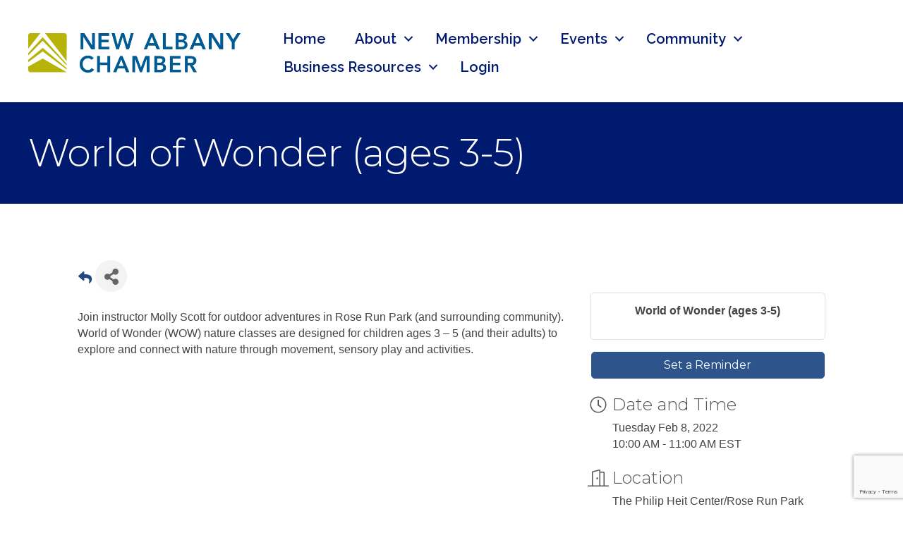

--- FILE ---
content_type: text/html; charset=utf-8
request_url: https://www.google.com/recaptcha/enterprise/anchor?ar=1&k=6LcpNUMUAAAAAB5iVpO_rzGG2TK_vFp7V6SCw_4s&co=aHR0cHM6Ly9jbS5uZXdhbGJhbnljaGFtYmVyLmNvbTo0NDM.&hl=en&v=N67nZn4AqZkNcbeMu4prBgzg&size=compact&anchor-ms=20000&execute-ms=30000&cb=5v904wg9xlgg
body_size: 49550
content:
<!DOCTYPE HTML><html dir="ltr" lang="en"><head><meta http-equiv="Content-Type" content="text/html; charset=UTF-8">
<meta http-equiv="X-UA-Compatible" content="IE=edge">
<title>reCAPTCHA</title>
<style type="text/css">
/* cyrillic-ext */
@font-face {
  font-family: 'Roboto';
  font-style: normal;
  font-weight: 400;
  font-stretch: 100%;
  src: url(//fonts.gstatic.com/s/roboto/v48/KFO7CnqEu92Fr1ME7kSn66aGLdTylUAMa3GUBHMdazTgWw.woff2) format('woff2');
  unicode-range: U+0460-052F, U+1C80-1C8A, U+20B4, U+2DE0-2DFF, U+A640-A69F, U+FE2E-FE2F;
}
/* cyrillic */
@font-face {
  font-family: 'Roboto';
  font-style: normal;
  font-weight: 400;
  font-stretch: 100%;
  src: url(//fonts.gstatic.com/s/roboto/v48/KFO7CnqEu92Fr1ME7kSn66aGLdTylUAMa3iUBHMdazTgWw.woff2) format('woff2');
  unicode-range: U+0301, U+0400-045F, U+0490-0491, U+04B0-04B1, U+2116;
}
/* greek-ext */
@font-face {
  font-family: 'Roboto';
  font-style: normal;
  font-weight: 400;
  font-stretch: 100%;
  src: url(//fonts.gstatic.com/s/roboto/v48/KFO7CnqEu92Fr1ME7kSn66aGLdTylUAMa3CUBHMdazTgWw.woff2) format('woff2');
  unicode-range: U+1F00-1FFF;
}
/* greek */
@font-face {
  font-family: 'Roboto';
  font-style: normal;
  font-weight: 400;
  font-stretch: 100%;
  src: url(//fonts.gstatic.com/s/roboto/v48/KFO7CnqEu92Fr1ME7kSn66aGLdTylUAMa3-UBHMdazTgWw.woff2) format('woff2');
  unicode-range: U+0370-0377, U+037A-037F, U+0384-038A, U+038C, U+038E-03A1, U+03A3-03FF;
}
/* math */
@font-face {
  font-family: 'Roboto';
  font-style: normal;
  font-weight: 400;
  font-stretch: 100%;
  src: url(//fonts.gstatic.com/s/roboto/v48/KFO7CnqEu92Fr1ME7kSn66aGLdTylUAMawCUBHMdazTgWw.woff2) format('woff2');
  unicode-range: U+0302-0303, U+0305, U+0307-0308, U+0310, U+0312, U+0315, U+031A, U+0326-0327, U+032C, U+032F-0330, U+0332-0333, U+0338, U+033A, U+0346, U+034D, U+0391-03A1, U+03A3-03A9, U+03B1-03C9, U+03D1, U+03D5-03D6, U+03F0-03F1, U+03F4-03F5, U+2016-2017, U+2034-2038, U+203C, U+2040, U+2043, U+2047, U+2050, U+2057, U+205F, U+2070-2071, U+2074-208E, U+2090-209C, U+20D0-20DC, U+20E1, U+20E5-20EF, U+2100-2112, U+2114-2115, U+2117-2121, U+2123-214F, U+2190, U+2192, U+2194-21AE, U+21B0-21E5, U+21F1-21F2, U+21F4-2211, U+2213-2214, U+2216-22FF, U+2308-230B, U+2310, U+2319, U+231C-2321, U+2336-237A, U+237C, U+2395, U+239B-23B7, U+23D0, U+23DC-23E1, U+2474-2475, U+25AF, U+25B3, U+25B7, U+25BD, U+25C1, U+25CA, U+25CC, U+25FB, U+266D-266F, U+27C0-27FF, U+2900-2AFF, U+2B0E-2B11, U+2B30-2B4C, U+2BFE, U+3030, U+FF5B, U+FF5D, U+1D400-1D7FF, U+1EE00-1EEFF;
}
/* symbols */
@font-face {
  font-family: 'Roboto';
  font-style: normal;
  font-weight: 400;
  font-stretch: 100%;
  src: url(//fonts.gstatic.com/s/roboto/v48/KFO7CnqEu92Fr1ME7kSn66aGLdTylUAMaxKUBHMdazTgWw.woff2) format('woff2');
  unicode-range: U+0001-000C, U+000E-001F, U+007F-009F, U+20DD-20E0, U+20E2-20E4, U+2150-218F, U+2190, U+2192, U+2194-2199, U+21AF, U+21E6-21F0, U+21F3, U+2218-2219, U+2299, U+22C4-22C6, U+2300-243F, U+2440-244A, U+2460-24FF, U+25A0-27BF, U+2800-28FF, U+2921-2922, U+2981, U+29BF, U+29EB, U+2B00-2BFF, U+4DC0-4DFF, U+FFF9-FFFB, U+10140-1018E, U+10190-1019C, U+101A0, U+101D0-101FD, U+102E0-102FB, U+10E60-10E7E, U+1D2C0-1D2D3, U+1D2E0-1D37F, U+1F000-1F0FF, U+1F100-1F1AD, U+1F1E6-1F1FF, U+1F30D-1F30F, U+1F315, U+1F31C, U+1F31E, U+1F320-1F32C, U+1F336, U+1F378, U+1F37D, U+1F382, U+1F393-1F39F, U+1F3A7-1F3A8, U+1F3AC-1F3AF, U+1F3C2, U+1F3C4-1F3C6, U+1F3CA-1F3CE, U+1F3D4-1F3E0, U+1F3ED, U+1F3F1-1F3F3, U+1F3F5-1F3F7, U+1F408, U+1F415, U+1F41F, U+1F426, U+1F43F, U+1F441-1F442, U+1F444, U+1F446-1F449, U+1F44C-1F44E, U+1F453, U+1F46A, U+1F47D, U+1F4A3, U+1F4B0, U+1F4B3, U+1F4B9, U+1F4BB, U+1F4BF, U+1F4C8-1F4CB, U+1F4D6, U+1F4DA, U+1F4DF, U+1F4E3-1F4E6, U+1F4EA-1F4ED, U+1F4F7, U+1F4F9-1F4FB, U+1F4FD-1F4FE, U+1F503, U+1F507-1F50B, U+1F50D, U+1F512-1F513, U+1F53E-1F54A, U+1F54F-1F5FA, U+1F610, U+1F650-1F67F, U+1F687, U+1F68D, U+1F691, U+1F694, U+1F698, U+1F6AD, U+1F6B2, U+1F6B9-1F6BA, U+1F6BC, U+1F6C6-1F6CF, U+1F6D3-1F6D7, U+1F6E0-1F6EA, U+1F6F0-1F6F3, U+1F6F7-1F6FC, U+1F700-1F7FF, U+1F800-1F80B, U+1F810-1F847, U+1F850-1F859, U+1F860-1F887, U+1F890-1F8AD, U+1F8B0-1F8BB, U+1F8C0-1F8C1, U+1F900-1F90B, U+1F93B, U+1F946, U+1F984, U+1F996, U+1F9E9, U+1FA00-1FA6F, U+1FA70-1FA7C, U+1FA80-1FA89, U+1FA8F-1FAC6, U+1FACE-1FADC, U+1FADF-1FAE9, U+1FAF0-1FAF8, U+1FB00-1FBFF;
}
/* vietnamese */
@font-face {
  font-family: 'Roboto';
  font-style: normal;
  font-weight: 400;
  font-stretch: 100%;
  src: url(//fonts.gstatic.com/s/roboto/v48/KFO7CnqEu92Fr1ME7kSn66aGLdTylUAMa3OUBHMdazTgWw.woff2) format('woff2');
  unicode-range: U+0102-0103, U+0110-0111, U+0128-0129, U+0168-0169, U+01A0-01A1, U+01AF-01B0, U+0300-0301, U+0303-0304, U+0308-0309, U+0323, U+0329, U+1EA0-1EF9, U+20AB;
}
/* latin-ext */
@font-face {
  font-family: 'Roboto';
  font-style: normal;
  font-weight: 400;
  font-stretch: 100%;
  src: url(//fonts.gstatic.com/s/roboto/v48/KFO7CnqEu92Fr1ME7kSn66aGLdTylUAMa3KUBHMdazTgWw.woff2) format('woff2');
  unicode-range: U+0100-02BA, U+02BD-02C5, U+02C7-02CC, U+02CE-02D7, U+02DD-02FF, U+0304, U+0308, U+0329, U+1D00-1DBF, U+1E00-1E9F, U+1EF2-1EFF, U+2020, U+20A0-20AB, U+20AD-20C0, U+2113, U+2C60-2C7F, U+A720-A7FF;
}
/* latin */
@font-face {
  font-family: 'Roboto';
  font-style: normal;
  font-weight: 400;
  font-stretch: 100%;
  src: url(//fonts.gstatic.com/s/roboto/v48/KFO7CnqEu92Fr1ME7kSn66aGLdTylUAMa3yUBHMdazQ.woff2) format('woff2');
  unicode-range: U+0000-00FF, U+0131, U+0152-0153, U+02BB-02BC, U+02C6, U+02DA, U+02DC, U+0304, U+0308, U+0329, U+2000-206F, U+20AC, U+2122, U+2191, U+2193, U+2212, U+2215, U+FEFF, U+FFFD;
}
/* cyrillic-ext */
@font-face {
  font-family: 'Roboto';
  font-style: normal;
  font-weight: 500;
  font-stretch: 100%;
  src: url(//fonts.gstatic.com/s/roboto/v48/KFO7CnqEu92Fr1ME7kSn66aGLdTylUAMa3GUBHMdazTgWw.woff2) format('woff2');
  unicode-range: U+0460-052F, U+1C80-1C8A, U+20B4, U+2DE0-2DFF, U+A640-A69F, U+FE2E-FE2F;
}
/* cyrillic */
@font-face {
  font-family: 'Roboto';
  font-style: normal;
  font-weight: 500;
  font-stretch: 100%;
  src: url(//fonts.gstatic.com/s/roboto/v48/KFO7CnqEu92Fr1ME7kSn66aGLdTylUAMa3iUBHMdazTgWw.woff2) format('woff2');
  unicode-range: U+0301, U+0400-045F, U+0490-0491, U+04B0-04B1, U+2116;
}
/* greek-ext */
@font-face {
  font-family: 'Roboto';
  font-style: normal;
  font-weight: 500;
  font-stretch: 100%;
  src: url(//fonts.gstatic.com/s/roboto/v48/KFO7CnqEu92Fr1ME7kSn66aGLdTylUAMa3CUBHMdazTgWw.woff2) format('woff2');
  unicode-range: U+1F00-1FFF;
}
/* greek */
@font-face {
  font-family: 'Roboto';
  font-style: normal;
  font-weight: 500;
  font-stretch: 100%;
  src: url(//fonts.gstatic.com/s/roboto/v48/KFO7CnqEu92Fr1ME7kSn66aGLdTylUAMa3-UBHMdazTgWw.woff2) format('woff2');
  unicode-range: U+0370-0377, U+037A-037F, U+0384-038A, U+038C, U+038E-03A1, U+03A3-03FF;
}
/* math */
@font-face {
  font-family: 'Roboto';
  font-style: normal;
  font-weight: 500;
  font-stretch: 100%;
  src: url(//fonts.gstatic.com/s/roboto/v48/KFO7CnqEu92Fr1ME7kSn66aGLdTylUAMawCUBHMdazTgWw.woff2) format('woff2');
  unicode-range: U+0302-0303, U+0305, U+0307-0308, U+0310, U+0312, U+0315, U+031A, U+0326-0327, U+032C, U+032F-0330, U+0332-0333, U+0338, U+033A, U+0346, U+034D, U+0391-03A1, U+03A3-03A9, U+03B1-03C9, U+03D1, U+03D5-03D6, U+03F0-03F1, U+03F4-03F5, U+2016-2017, U+2034-2038, U+203C, U+2040, U+2043, U+2047, U+2050, U+2057, U+205F, U+2070-2071, U+2074-208E, U+2090-209C, U+20D0-20DC, U+20E1, U+20E5-20EF, U+2100-2112, U+2114-2115, U+2117-2121, U+2123-214F, U+2190, U+2192, U+2194-21AE, U+21B0-21E5, U+21F1-21F2, U+21F4-2211, U+2213-2214, U+2216-22FF, U+2308-230B, U+2310, U+2319, U+231C-2321, U+2336-237A, U+237C, U+2395, U+239B-23B7, U+23D0, U+23DC-23E1, U+2474-2475, U+25AF, U+25B3, U+25B7, U+25BD, U+25C1, U+25CA, U+25CC, U+25FB, U+266D-266F, U+27C0-27FF, U+2900-2AFF, U+2B0E-2B11, U+2B30-2B4C, U+2BFE, U+3030, U+FF5B, U+FF5D, U+1D400-1D7FF, U+1EE00-1EEFF;
}
/* symbols */
@font-face {
  font-family: 'Roboto';
  font-style: normal;
  font-weight: 500;
  font-stretch: 100%;
  src: url(//fonts.gstatic.com/s/roboto/v48/KFO7CnqEu92Fr1ME7kSn66aGLdTylUAMaxKUBHMdazTgWw.woff2) format('woff2');
  unicode-range: U+0001-000C, U+000E-001F, U+007F-009F, U+20DD-20E0, U+20E2-20E4, U+2150-218F, U+2190, U+2192, U+2194-2199, U+21AF, U+21E6-21F0, U+21F3, U+2218-2219, U+2299, U+22C4-22C6, U+2300-243F, U+2440-244A, U+2460-24FF, U+25A0-27BF, U+2800-28FF, U+2921-2922, U+2981, U+29BF, U+29EB, U+2B00-2BFF, U+4DC0-4DFF, U+FFF9-FFFB, U+10140-1018E, U+10190-1019C, U+101A0, U+101D0-101FD, U+102E0-102FB, U+10E60-10E7E, U+1D2C0-1D2D3, U+1D2E0-1D37F, U+1F000-1F0FF, U+1F100-1F1AD, U+1F1E6-1F1FF, U+1F30D-1F30F, U+1F315, U+1F31C, U+1F31E, U+1F320-1F32C, U+1F336, U+1F378, U+1F37D, U+1F382, U+1F393-1F39F, U+1F3A7-1F3A8, U+1F3AC-1F3AF, U+1F3C2, U+1F3C4-1F3C6, U+1F3CA-1F3CE, U+1F3D4-1F3E0, U+1F3ED, U+1F3F1-1F3F3, U+1F3F5-1F3F7, U+1F408, U+1F415, U+1F41F, U+1F426, U+1F43F, U+1F441-1F442, U+1F444, U+1F446-1F449, U+1F44C-1F44E, U+1F453, U+1F46A, U+1F47D, U+1F4A3, U+1F4B0, U+1F4B3, U+1F4B9, U+1F4BB, U+1F4BF, U+1F4C8-1F4CB, U+1F4D6, U+1F4DA, U+1F4DF, U+1F4E3-1F4E6, U+1F4EA-1F4ED, U+1F4F7, U+1F4F9-1F4FB, U+1F4FD-1F4FE, U+1F503, U+1F507-1F50B, U+1F50D, U+1F512-1F513, U+1F53E-1F54A, U+1F54F-1F5FA, U+1F610, U+1F650-1F67F, U+1F687, U+1F68D, U+1F691, U+1F694, U+1F698, U+1F6AD, U+1F6B2, U+1F6B9-1F6BA, U+1F6BC, U+1F6C6-1F6CF, U+1F6D3-1F6D7, U+1F6E0-1F6EA, U+1F6F0-1F6F3, U+1F6F7-1F6FC, U+1F700-1F7FF, U+1F800-1F80B, U+1F810-1F847, U+1F850-1F859, U+1F860-1F887, U+1F890-1F8AD, U+1F8B0-1F8BB, U+1F8C0-1F8C1, U+1F900-1F90B, U+1F93B, U+1F946, U+1F984, U+1F996, U+1F9E9, U+1FA00-1FA6F, U+1FA70-1FA7C, U+1FA80-1FA89, U+1FA8F-1FAC6, U+1FACE-1FADC, U+1FADF-1FAE9, U+1FAF0-1FAF8, U+1FB00-1FBFF;
}
/* vietnamese */
@font-face {
  font-family: 'Roboto';
  font-style: normal;
  font-weight: 500;
  font-stretch: 100%;
  src: url(//fonts.gstatic.com/s/roboto/v48/KFO7CnqEu92Fr1ME7kSn66aGLdTylUAMa3OUBHMdazTgWw.woff2) format('woff2');
  unicode-range: U+0102-0103, U+0110-0111, U+0128-0129, U+0168-0169, U+01A0-01A1, U+01AF-01B0, U+0300-0301, U+0303-0304, U+0308-0309, U+0323, U+0329, U+1EA0-1EF9, U+20AB;
}
/* latin-ext */
@font-face {
  font-family: 'Roboto';
  font-style: normal;
  font-weight: 500;
  font-stretch: 100%;
  src: url(//fonts.gstatic.com/s/roboto/v48/KFO7CnqEu92Fr1ME7kSn66aGLdTylUAMa3KUBHMdazTgWw.woff2) format('woff2');
  unicode-range: U+0100-02BA, U+02BD-02C5, U+02C7-02CC, U+02CE-02D7, U+02DD-02FF, U+0304, U+0308, U+0329, U+1D00-1DBF, U+1E00-1E9F, U+1EF2-1EFF, U+2020, U+20A0-20AB, U+20AD-20C0, U+2113, U+2C60-2C7F, U+A720-A7FF;
}
/* latin */
@font-face {
  font-family: 'Roboto';
  font-style: normal;
  font-weight: 500;
  font-stretch: 100%;
  src: url(//fonts.gstatic.com/s/roboto/v48/KFO7CnqEu92Fr1ME7kSn66aGLdTylUAMa3yUBHMdazQ.woff2) format('woff2');
  unicode-range: U+0000-00FF, U+0131, U+0152-0153, U+02BB-02BC, U+02C6, U+02DA, U+02DC, U+0304, U+0308, U+0329, U+2000-206F, U+20AC, U+2122, U+2191, U+2193, U+2212, U+2215, U+FEFF, U+FFFD;
}
/* cyrillic-ext */
@font-face {
  font-family: 'Roboto';
  font-style: normal;
  font-weight: 900;
  font-stretch: 100%;
  src: url(//fonts.gstatic.com/s/roboto/v48/KFO7CnqEu92Fr1ME7kSn66aGLdTylUAMa3GUBHMdazTgWw.woff2) format('woff2');
  unicode-range: U+0460-052F, U+1C80-1C8A, U+20B4, U+2DE0-2DFF, U+A640-A69F, U+FE2E-FE2F;
}
/* cyrillic */
@font-face {
  font-family: 'Roboto';
  font-style: normal;
  font-weight: 900;
  font-stretch: 100%;
  src: url(//fonts.gstatic.com/s/roboto/v48/KFO7CnqEu92Fr1ME7kSn66aGLdTylUAMa3iUBHMdazTgWw.woff2) format('woff2');
  unicode-range: U+0301, U+0400-045F, U+0490-0491, U+04B0-04B1, U+2116;
}
/* greek-ext */
@font-face {
  font-family: 'Roboto';
  font-style: normal;
  font-weight: 900;
  font-stretch: 100%;
  src: url(//fonts.gstatic.com/s/roboto/v48/KFO7CnqEu92Fr1ME7kSn66aGLdTylUAMa3CUBHMdazTgWw.woff2) format('woff2');
  unicode-range: U+1F00-1FFF;
}
/* greek */
@font-face {
  font-family: 'Roboto';
  font-style: normal;
  font-weight: 900;
  font-stretch: 100%;
  src: url(//fonts.gstatic.com/s/roboto/v48/KFO7CnqEu92Fr1ME7kSn66aGLdTylUAMa3-UBHMdazTgWw.woff2) format('woff2');
  unicode-range: U+0370-0377, U+037A-037F, U+0384-038A, U+038C, U+038E-03A1, U+03A3-03FF;
}
/* math */
@font-face {
  font-family: 'Roboto';
  font-style: normal;
  font-weight: 900;
  font-stretch: 100%;
  src: url(//fonts.gstatic.com/s/roboto/v48/KFO7CnqEu92Fr1ME7kSn66aGLdTylUAMawCUBHMdazTgWw.woff2) format('woff2');
  unicode-range: U+0302-0303, U+0305, U+0307-0308, U+0310, U+0312, U+0315, U+031A, U+0326-0327, U+032C, U+032F-0330, U+0332-0333, U+0338, U+033A, U+0346, U+034D, U+0391-03A1, U+03A3-03A9, U+03B1-03C9, U+03D1, U+03D5-03D6, U+03F0-03F1, U+03F4-03F5, U+2016-2017, U+2034-2038, U+203C, U+2040, U+2043, U+2047, U+2050, U+2057, U+205F, U+2070-2071, U+2074-208E, U+2090-209C, U+20D0-20DC, U+20E1, U+20E5-20EF, U+2100-2112, U+2114-2115, U+2117-2121, U+2123-214F, U+2190, U+2192, U+2194-21AE, U+21B0-21E5, U+21F1-21F2, U+21F4-2211, U+2213-2214, U+2216-22FF, U+2308-230B, U+2310, U+2319, U+231C-2321, U+2336-237A, U+237C, U+2395, U+239B-23B7, U+23D0, U+23DC-23E1, U+2474-2475, U+25AF, U+25B3, U+25B7, U+25BD, U+25C1, U+25CA, U+25CC, U+25FB, U+266D-266F, U+27C0-27FF, U+2900-2AFF, U+2B0E-2B11, U+2B30-2B4C, U+2BFE, U+3030, U+FF5B, U+FF5D, U+1D400-1D7FF, U+1EE00-1EEFF;
}
/* symbols */
@font-face {
  font-family: 'Roboto';
  font-style: normal;
  font-weight: 900;
  font-stretch: 100%;
  src: url(//fonts.gstatic.com/s/roboto/v48/KFO7CnqEu92Fr1ME7kSn66aGLdTylUAMaxKUBHMdazTgWw.woff2) format('woff2');
  unicode-range: U+0001-000C, U+000E-001F, U+007F-009F, U+20DD-20E0, U+20E2-20E4, U+2150-218F, U+2190, U+2192, U+2194-2199, U+21AF, U+21E6-21F0, U+21F3, U+2218-2219, U+2299, U+22C4-22C6, U+2300-243F, U+2440-244A, U+2460-24FF, U+25A0-27BF, U+2800-28FF, U+2921-2922, U+2981, U+29BF, U+29EB, U+2B00-2BFF, U+4DC0-4DFF, U+FFF9-FFFB, U+10140-1018E, U+10190-1019C, U+101A0, U+101D0-101FD, U+102E0-102FB, U+10E60-10E7E, U+1D2C0-1D2D3, U+1D2E0-1D37F, U+1F000-1F0FF, U+1F100-1F1AD, U+1F1E6-1F1FF, U+1F30D-1F30F, U+1F315, U+1F31C, U+1F31E, U+1F320-1F32C, U+1F336, U+1F378, U+1F37D, U+1F382, U+1F393-1F39F, U+1F3A7-1F3A8, U+1F3AC-1F3AF, U+1F3C2, U+1F3C4-1F3C6, U+1F3CA-1F3CE, U+1F3D4-1F3E0, U+1F3ED, U+1F3F1-1F3F3, U+1F3F5-1F3F7, U+1F408, U+1F415, U+1F41F, U+1F426, U+1F43F, U+1F441-1F442, U+1F444, U+1F446-1F449, U+1F44C-1F44E, U+1F453, U+1F46A, U+1F47D, U+1F4A3, U+1F4B0, U+1F4B3, U+1F4B9, U+1F4BB, U+1F4BF, U+1F4C8-1F4CB, U+1F4D6, U+1F4DA, U+1F4DF, U+1F4E3-1F4E6, U+1F4EA-1F4ED, U+1F4F7, U+1F4F9-1F4FB, U+1F4FD-1F4FE, U+1F503, U+1F507-1F50B, U+1F50D, U+1F512-1F513, U+1F53E-1F54A, U+1F54F-1F5FA, U+1F610, U+1F650-1F67F, U+1F687, U+1F68D, U+1F691, U+1F694, U+1F698, U+1F6AD, U+1F6B2, U+1F6B9-1F6BA, U+1F6BC, U+1F6C6-1F6CF, U+1F6D3-1F6D7, U+1F6E0-1F6EA, U+1F6F0-1F6F3, U+1F6F7-1F6FC, U+1F700-1F7FF, U+1F800-1F80B, U+1F810-1F847, U+1F850-1F859, U+1F860-1F887, U+1F890-1F8AD, U+1F8B0-1F8BB, U+1F8C0-1F8C1, U+1F900-1F90B, U+1F93B, U+1F946, U+1F984, U+1F996, U+1F9E9, U+1FA00-1FA6F, U+1FA70-1FA7C, U+1FA80-1FA89, U+1FA8F-1FAC6, U+1FACE-1FADC, U+1FADF-1FAE9, U+1FAF0-1FAF8, U+1FB00-1FBFF;
}
/* vietnamese */
@font-face {
  font-family: 'Roboto';
  font-style: normal;
  font-weight: 900;
  font-stretch: 100%;
  src: url(//fonts.gstatic.com/s/roboto/v48/KFO7CnqEu92Fr1ME7kSn66aGLdTylUAMa3OUBHMdazTgWw.woff2) format('woff2');
  unicode-range: U+0102-0103, U+0110-0111, U+0128-0129, U+0168-0169, U+01A0-01A1, U+01AF-01B0, U+0300-0301, U+0303-0304, U+0308-0309, U+0323, U+0329, U+1EA0-1EF9, U+20AB;
}
/* latin-ext */
@font-face {
  font-family: 'Roboto';
  font-style: normal;
  font-weight: 900;
  font-stretch: 100%;
  src: url(//fonts.gstatic.com/s/roboto/v48/KFO7CnqEu92Fr1ME7kSn66aGLdTylUAMa3KUBHMdazTgWw.woff2) format('woff2');
  unicode-range: U+0100-02BA, U+02BD-02C5, U+02C7-02CC, U+02CE-02D7, U+02DD-02FF, U+0304, U+0308, U+0329, U+1D00-1DBF, U+1E00-1E9F, U+1EF2-1EFF, U+2020, U+20A0-20AB, U+20AD-20C0, U+2113, U+2C60-2C7F, U+A720-A7FF;
}
/* latin */
@font-face {
  font-family: 'Roboto';
  font-style: normal;
  font-weight: 900;
  font-stretch: 100%;
  src: url(//fonts.gstatic.com/s/roboto/v48/KFO7CnqEu92Fr1ME7kSn66aGLdTylUAMa3yUBHMdazQ.woff2) format('woff2');
  unicode-range: U+0000-00FF, U+0131, U+0152-0153, U+02BB-02BC, U+02C6, U+02DA, U+02DC, U+0304, U+0308, U+0329, U+2000-206F, U+20AC, U+2122, U+2191, U+2193, U+2212, U+2215, U+FEFF, U+FFFD;
}

</style>
<link rel="stylesheet" type="text/css" href="https://www.gstatic.com/recaptcha/releases/N67nZn4AqZkNcbeMu4prBgzg/styles__ltr.css">
<script nonce="4q0N5Jf2YpbNl0wzlOFTqg" type="text/javascript">window['__recaptcha_api'] = 'https://www.google.com/recaptcha/enterprise/';</script>
<script type="text/javascript" src="https://www.gstatic.com/recaptcha/releases/N67nZn4AqZkNcbeMu4prBgzg/recaptcha__en.js" nonce="4q0N5Jf2YpbNl0wzlOFTqg">
      
    </script></head>
<body><div id="rc-anchor-alert" class="rc-anchor-alert"></div>
<input type="hidden" id="recaptcha-token" value="[base64]">
<script type="text/javascript" nonce="4q0N5Jf2YpbNl0wzlOFTqg">
      recaptcha.anchor.Main.init("[\x22ainput\x22,[\x22bgdata\x22,\x22\x22,\[base64]/[base64]/[base64]/MjU1OlQ/NToyKSlyZXR1cm4gZmFsc2U7cmV0dXJuISgoYSg0MyxXLChZPWUoKFcuQkI9ZCxUKT83MDo0MyxXKSxXLk4pKSxXKS5sLnB1c2goW0RhLFksVD9kKzE6ZCxXLlgsVy5qXSksVy5MPW5sLDApfSxubD1GLnJlcXVlc3RJZGxlQ2FsbGJhY2s/[base64]/[base64]/[base64]/[base64]/WVtTKytdPVc6KFc8MjA0OD9ZW1MrK109Vz4+NnwxOTI6KChXJjY0NTEyKT09NTUyOTYmJmQrMTxULmxlbmd0aCYmKFQuY2hhckNvZGVBdChkKzEpJjY0NTEyKT09NTYzMjA/[base64]/[base64]/[base64]/[base64]/bmV3IGdbWl0oTFswXSk6RD09Mj9uZXcgZ1taXShMWzBdLExbMV0pOkQ9PTM/bmV3IGdbWl0oTFswXSxMWzFdLExbMl0pOkQ9PTQ/[base64]/[base64]\x22,\[base64]\x22,\x22w7VaAsO/eWLCvFd9w4wiHGZiMUzCssKcwoYeScORw77Dq8Ouw4pFVwZhKsOsw51sw4FVGBQaT2DCo8KYFHnDgMO6w5Q4MijDgMK+wofCvGPDoD3Dl8KIZHnDsg0oHlbDosOIwr3ClcKhXsObD09Swqs4w6/CqMOSw7PDsR4fZXFoKw1Fw6FJwpI/w5gaRMKEwrtnwqYmwpHCosODEsKVKi9vTz7DjsO9w7o/EMKDwp0EXsK6woVdGcOVAsO1b8O5PMK8wrrDjx/DnsKNVFtgf8ODw7JGwr/Cv3BkX8KFwpkUJxPCvzQ5MCc+WT7DpsK8w7zChnXCrMKFw408w5Ucwq4MPcOPwr8Sw5MHw6nDtX5GK8Kaw7UEw5kHwqbCskE4HWbCu8O5fTMbw6vClMOIwovCp2HDtcKQBGAdMEcWwrgswpDDjg/Cn3pYwqxibEjCmcKcTcOCY8KqwrPDucKJwo7CuxPDhG4mw7nDmsKZwp5JecK7CFjCt8O2cXTDpT9qw55KwrIUBxPCtUx8w7rCvsKLwqErw7Eswo/CsUtIbcKKwpAdwpVAwqQATDLChE3DjjlOw4TClsKyw6rChlUSwpFjHhvDhRnDi8KUcsO5wo3DgjzCg8OQwo0jwrYRwophNEDCvlsLEsOLwpUJSFHDtsKbwptiw70vAsKzesKSBxdBwqdkw7lBw6wzw4tSw60VwrTDvsKvE8O2UMOXwrZ9SsKFScKlwrpbwo/Cg8Oew6LDhX7DvMKfSRYRVcKOwo/[base64]/CkcO5wpHCiRPCusKawoTDqEDDmFbCosOIw5DDjcK3IsOXGcKFw6Z9AcKowp0Ew6HChcKiWMO1wpbDkl19wrLDsRkCw71rwqvCuAYzwoDDi8O/w65UO8Kmb8OxfwjCtQBwf34lEMO3Y8Kzw4kVP0HDhDjCjXvDi8OlwqTDmTwWwpjDun/CqgfCucKzEcO7fcKQwozDpcO/bsKqw5rCnsKUB8KGw6NtwrgvDsK/[base64]/HXvDoEsJSiXDgC/DgVtuXcKkwoHDhD3CkVVMFcKdw51uSsOdRgrCmcK8wolYA8OGIijCgcO1wpfDssOPwpDCjVHCgns4YScSw5PDqMOKGsKLXU5CIcK6w7lHw4fChsOnwpjDnMKQwq/DsMK7JXXCpXwiwplEw6rDqcKAfTHCrX90wooCw6zDqsOsw4zCq2Y/[base64]/CtsOiw6EcwrjDjWrDgGrDuQDCssOba2k8BHAkM1EHZ8K4w55kLQ4BZMOiacOlCMODw5c7eE4iVx9rwoTCmMKYWVIgHTPDjMKNw68yw6rDpRltw6cdAi8/W8KiwqhXL8KHAjpswrrDtsOAw7EMwoFaw68BM8Kxw4PChcO5YsO7bGEXwrjCrcOLwozDjU/Cgl3DgsKAaMKLPlEfwpHCnsKfwpRzDXtGw63DllvCocOrZsKQwodTYTzDpyDCkUBdwp1WBh88w6xfw4nCoMKQO0XDrn/CgcOJOQDCnhLCvsOSwrNkw5LDgMOQMj/[base64]/[base64]/CtMObE8KwHsOYHA/DsB3Co8Okw7DCuTwVXcO5w6nCosO+F1XDpMOcwpAGwqbDh8OqCcOXw6HCkcKvwojDuMOMw4bClsOkVsOWw7fDrm9iN0zCucK8w5LDicOvBR4RBcK/dGxFwrsyw4rDnMOMw6nCj0TCv3Qhw7FZDcONCcOEUMK5wo0SwqzDmUEzw59uw4vCksKRwrk8w6JFwoDDtsKAWRAmw6l1LsKcGcOUasOEHxnDtRReTMO7wp/[base64]/woMJwqksXnHDkiLCjsKUwpjDk8O2wrHDpHNJw4fDvGdGw6U8b3pobcKaSMKEPMOiwpbCpcK3wqbCvsKLB2Ufw7BEVsOowqjCs38PacOEB8OndsOQwq/[base64]/[base64]/DnMKLJ8OqwrPCu0rDtUnCqm3DuixAOcOBwqnCknFYwrRJw6jDmnt8OStpCiZcwprDlybCmMO7bhzDpMOIAj0hw6AZwpMtwqNmwo7CtWEhw7LDm0HCoMOhKl7CmCATwpXCqzY5ClDCiRMVRMOFQ3PCmC4Lw5fDr8KXwpgRQQDCkHs/[base64]/CshzDg1dVw4J5LcKLw7TDnsOcw6ced8Opw4vCoWXCkHUkX0Exw5pRCU3CrcKPw79rdhgeZkchwrFXw5A8AMKkAB9Fwqc0w4syW2vDpsOaw4J0w5bDoRx8QMOtOntHFMK7w4zDuMK/fsKtQ8OTHMKow7MzTm8Lwq4WfHfCkETCpsKZw6Bgwq04wpsMGXzCkMKBXA4EwrTDlMOGwoY3wozDj8OKw5lcTiU5w5Q+w63CtcKwaMKVwodJQ8KKw7xFOcOOw6lgEBXDh0PDvn7DhcKZTcO3wqXDiAN5w401wo0zwpREw4Npw7JdwpESwpnCgAfClBjCnh3Cg1l4wrR/[base64]/Do13DtiLCiWzDs1jCkTbDhsKNwrsgdcK3JVXDmDjDosOhcsO1cGXDuADChkvDqyLCpsOdIi9BwrRBw7/Dj8KMw4bDjk/[base64]/[base64]/EjnCqlAlfMOCwoHDvV7CuTEEclbCt8KPXnvDuifCgMOtUnQMHlLCpj7Cj8KcIDTDmXPCs8Ktd8OTw5wyw5TDucOSwpNcw7vDrRNtwofCslbCiBrDuMKQw6cMdzbCncKZw4HCpz/DscKgT8O/w4YTKMOeIzLCpcKawqLCr2fDvwA5wr06LiphN2E0w5g/wojCsENTHcK+w7dDU8Kmw4nCosOlwqbDlSB3wrk2w4MUw79wZCTDhSc2BsKpwrbDpC3ChgJFUBTCgcK9ScKdw6fDoXDDsypIw4NOw73CvhXCqzDCgcOyTcOmwqosfU/Cg8OaSsKPYMKyAsKAeMOWTMKNw6/[base64]/CvBLCiMK9SmTCpSTCncKNIRt3Tz4vcMKaw6xVwrdYMRfDo0Yww5DCrgoQwq7CphvDhcOhXghhwqoVeHYXw45ATMKTfMK7w5FtAMOoQCXDtXIANznDp8OtCsK+cEcXQijDs8OWHWrCmFDCoH3DviILwpTDo8K/QsOTw57DgsOnw4jDn0g7w6jCtivDtjHCggNmw6sgw7fCvMOkwrLDqMOcccKhw6DDrsOKwr/Do1praBLCs8KkRMOWw55/[base64]/K8KuwpREWsOnKAJLY8OWTQbChQkpwqpRSsKlOWXCvC/Cs8K7B8K+w7LDtmHDshnDnh9cL8Oww4bCoX5bW1bCs8KsOMKuw5Auw7Ejw7TCksKVCV84EWtWacKVVMO+AMOyb8OSfS4wLj83wrc/bcOfZcK0bMO9wo7DuMOrw7sawpjCvwxjwpgKw4bCtcKmfMKVHm8FwobCpzBYY2lgXwoyw69ba8O1w63ChTfCnnXCt0MqAcO/OMK3w4vDucKbfxbDq8K6XV/Dg8O9FsOrUj8tG8OJwpPDscKvwp/DvVvDn8ORTsKRw6jDscOqUcKoKsKAw5N8K1wjw4jCp3/CpMOkQkbDoHnCtm4Rw7LDki90fsKLwo3CtFHCohdHw6QuwrTCh2fCkjDDpXjDpMK3MsOTw5wSLMO2GwvCp8OEw7PCr0UibMKTwqHDuV/DjVZQJsOEanTDu8KHLF7CrCjDpMK9EMOmwppeHCfChRfCpCtew4HDk0LDnsOBwqwXIRVxQQkYEgYqLsOFwog/O1LClMO7w5nClcOlw5TDul3CvsKpw6HDpMO/[base64]/[base64]/[base64]/[base64]/DuwFMw4HCrUldwp/CkSbClD4Ew6UOwqrDv8OIw5fClAo7dsOOW8K3TiBfeRrDgBXCr8KAwpvDvxBLw7nDpcKJKcKqH8OzXcK6wpfCj3/DrcObw41Bw45twpvClgDCpDEUSMOvw4HCk8Kjwqc1RMOMwojCt8OaNzbDiDXDpn/DhH8lL3rDnsOPwowRDFbDhBFXLVACwqNuw6jCjzhGbMOFw4xFfMO4RGU1w5sIaMKNw78uwoxOekpYS8OawpVqVmDDhMKXJMKUw48jJMO/wqsLbUzDr1vCkV3Dli7Dh2Vuw702BcO1w4Qhw44FYFjCncO/UcKTw4XDt2DDixlew77Ds3LDlFPCpcOTw4TChBgwJFjDmcONwrN+wrZgKsK7MhrCmsOfw7fDtREtXW7CgMOIwq1DPG/DssOswolywqvDvMOIUidza8KEwo5CwrrDq8KnLcOVw6LDocKcw6hpAU9Gwq/DjCDCqsK3woTCmcKJDsOVwoPCjDlbw7TCjUJDw4XCi0pywp8LwonChUwUwpJkw4jDkcONJhrDuUXDninCtAUyw4TDuHHDpSLDh0/[base64]/HcOHZ8OkeBNjwozDksOHwpbDhcONCsKrw4jDmMOEG8KuClTCowzDgjvDvk/[base64]/DmMKiImnDssOtQRPCpsKEGhgpLCxdKnVgOmfCrj9hw6wcwokgTcORdcKyw5fDkzhmbsOqXCHDrMKBwqPCqcKowpTDtcONwo7DkF/[base64]/DgMOXO8KUw6x0TC48GsOWw6ZWwoJPa2ZIFjXCllTDsm90w6HDgjJ0NWY/w5Mfw4nDssOqCcKTw5LCp8KtFsO7L8Osw4sBw7HCsWxbwoN6wrNpE8KXw7/CnsOgQ23CosOOwqd6P8O3wqDCqcKeFsOFwodkayrDrEciw5zCgDrDlsOMBcOKLAdPw6HCnCUAwqxnTsKtMFbCtcKCw7M/w5DClMKUS8OdwqsaNcKEJMOxw6Ehw61dw6TCt8OmwqckwrbCjMKJwrLCnsKLGsOow480T1RuccKpVWHCjWLCuzrDuMK/e0gwwqV4w5U7w7PCkXVgw6vCo8K/wogtAsOQwqLDpAMjwqx5T2PDlGcaw6x5FgV2UijDoTp0OEVAwpdJw7IXw4bCjsO/w7HDq2bDh2pmw6HCsn1+VhvCucOJdhlGw7R7RSzDpsO3wpXCvkTDmMKGw7J/w7rDrsOGL8KJw70yw7DDtsOPRMK2DsKZwpnChRPCkcOSYsKnw41yw58cesOBw7ADwrkLw6/[base64]/PsOeZMKACgBZBB3DrMOowqF3wpjDs0ocwrvCsiwrS8OIZsKUMXLCh2zDpMOrIsKFwqzDhsOpD8K/[base64]/[base64]/dcKLw6V0e0HCngcKwqItwpDCuRnDqCs7w6HDunnCgRHCv8OEw4wODx0cw59IG8KFfcKow4PCi2DCvTvCtRfDqMOyw5vDscKnZcOKF8O8wrldwq06BiZ/ZMOFF8Oxwr47QnoyHW0naMKLNGRXVyrDt8KWwo1kwr5aCDHDjMOCfsOFKMK/w6bDjcK/[base64]/Dn8OKYxRvB8KJwpbCpB5gw5dqPH88dmPCgmzCgsKHw67Ds8OMMCbDjMO7w4zDqMOpbzlVchrCk8O3MnvCtF9MwqBVw7UCHFXDvcKdw7B6RkVfKsKfwoVJIsK4w6l3E0wmGiTDpwR3AMOpw7ZSwpDCiSTCrsO/woxPdMKKWSJPEVgAwp/[base64]/CrBLClsOga8OnwpjDrMO9BhFcBRXCjFlVGSdWCsKyw61swqoVQ0EkGMO1w5wId8OQw4wrYsOAwoMswqjCg3zCpRRQSMKkw5PDosKWw7bDi8Oawr3DosKmw5bCrsKaw6h0wpVdKMKRMcKcw44ewr/CkC0Gc1QyKsO9UQF2e8K9OCHDqzNTfX0Xwq7CncOIw4XCtsO9SMOrRcKCdV1Jw4VnwpLCtlI5Z8KbU17CmXPCvcKwaGLCucOXKMOzVFwbFMOkfsO0Y1rChSRFwpBuwrw7RMK/w7rDm8K9w5/CrMKLw5Baw6hGwoDDnkXCm8OBw4XCv1nCk8K0wpwXesKsNRHCpMO5NcKccsKiwpHCuwnCisKyMMKoGksjw4zCqsOFw6pHXcKgw7/Cp03Ds8KAGMKvw6Jew4vDu8O0wo7CkwEcw6oWwovDv8OoNMO1w6XDvsKYE8OXGCMiw75pwogEwrfCjSbDssOeKQhLw43CmMK/[base64]/CoznDpsOYLynDngvDnMKSScKRC1sXTHNlH2nCqcKjw5t3wqtWei05w7nCp8K+wpnDtMK6w4HCi3ITK8KSFz/[base64]/[base64]/CizovGGFbwq7Cm0HCv1DCnnZ3GUNGw5rCulDDjMOJw54yw49cVH5Mw5wXP0NCEsOhw5Jkw4s+w4t1wojDp8ORw7DDiQDDsgHDmMKRO1F/[base64]/[base64]/[base64]/Ct3jDjsOkWMO8ZcKhw6d6w4XDsTLDk3FIUMO1WsOZPxRoAMKfIsOdw4c3acOLcnbCkcK4w6PDi8ONN0HDvBIIR8KJdmrDlMKUwpQgwq1JfgMPaMOnFcKLwrbDv8OJw7rCk8O/w6LCinvDrcK3w7lSAWLCs07CpMKJQ8OIw6TDqkFFw6vDtAAKwq/Dh1HDrwUFRMOgwohdw6VXw5jDpMOEw5fCuEB5V33Dn8OkbFZVQ8KFw7MbEm/CjMOhwqHCrAR7w44zfGISwq0bw7DCjcKPwr8cwqjCicOvw7ZBwr0/w6BvA0bDjDZdPlttw4Q4Rl9DA8KTwpvCoRVRQG8+w6jDrMOeMh0CQFlDwprCj8Kfw47Ch8Omwq5Yw5bDicKawo14f8Obw5nCu8OEw7XChhRBwpvCg8KYbMK8DcKWw6TCpsOEfcOOLzktTArCsB0sw6sBwo3DokjDuh/CtsOQw73Drj7CtsOJZwTDsB5Bwq49a8OLJUHDv2rCqXRCGsOnD2bCvRFuw5fDlQkLw6/CkAHDok5NwoFRLCcewocGwoR7QjLDjE9/P8O3w5MOwpfDg8KUBMOaQcKRw4TDssOkTWB0w4zCkMKpw4FPw5vCqkXCrcOdw7tnwpBow7/DrcOtw7MUUD3CgTo0w70Yw7LCqcOBwrwLM3RKwopNwqzDnhHCuMOAw5wmwppYwrMqSMOOwpfCnFoxwoUQHE0Tw5/Co3jChBMzw4E/w5TDgn/Dvx3DlMO+w5t3C8OSw4LCmRAZOsOxw5oiw5dyXcKHd8Ksw59BeiIOwog5wpJGEhR8w4ktw6lXwqsLw5QjMDU+Qhdkw587FjJHZcKgREXDlEJIB11Yw5ZpZ8Kxe2bDpmnDkENwMEfDuMKdwqJKP2/Cm3jCj3fDqsOJAMOmEcOcwp56GMK7S8KOw7APwqTDkS5Qw7QFAcO4wpbDmcKYY8OYYcOPSjHCocKJY8OSw49Hw7cPPyU9a8K3wqvChmrDq27Ds3TDksO0woNxwqp8wq7CqWQxIGhQw6ZjWRrCjyk4YAnCnRfChmZlGhwXKn/CpsOkCMO6bMOrw6/CmRLDpcK9MMOqw61Je8OQBHPCtMK8OjtvKsOmNGLDjsODdz7Co8K6w7fDhcOdAMO/MsKLY35lFGrDqsKlJD/[base64]/DhcOewoDDpXHCp1bDicKUw7HCjhHDogfDrCrDscKjwqjChsOBAcKnw5F8YMK7a8OjAcOKD8KAw6VIw6caw4rDu8K3wp5SMcKFw47DhRF2ScKKw79Zwqkow7xlw7xmeMKODMOQJsOMNw4KSBVgVgTDqiLDv8KoFMO7woF5QQolA8O3wrTDhjTDuURpK8K5w7/Ct8Ocw5zDksKoKsO9wo7DribCvMOWwpnDoHIXGcOKwpAww4I+wqERwrAQwrV+woBzBgNsGcKNYsK9w69LVMKXwozDnsKhw4HDpMKTHMK2HzrDqcKqXCcBccO7fx/DssKkYMKLFQRlEcKSB34owprDjhEdfsKzw5Ytw7rCusKvwqjCosKww4bDvUHCh17Cj8KBKzc5SiA+wrTCmWXDvXrCgz7ChsKww54lwqQkw7dRQV8OUx7Cu0IMw7A8wp0PwoTChm/CjHPDgMK6NAhbw7bDlMOuw5/CrD3CqMKQUsOAw7tWwp1eAT1qZMOrw5zDk8Ocw5nCncK0I8KESynCtUVfwoDDqMK5LMKKwpU1wo9EJsKQwoBsHWjCuMO1wq9aEsKaNCTDqcOzVjkLX2cfTEzCqXtjGnDDt8OaKGtxJ8OvV8Ktwq/CgnXCqcO9w60CwoXCvjjDssKHLULCtcOdW8KRB1bDrUbDuxJSwox7wolrwq3CjTvDicKAWFvCusOFNWHDhCfDsW0kw4rDgiM0wqMowrLClFsow4U4ZsKgWcKHwqbDuGYJw5PCisKYXMK8wrMuw7gGw53DuQdJEQ7CikbCo8Oww6DCj3TCt0cYeV94AsKzw7J0wp/DqcOqwr3DnVDCjTEmwq0FQcKcwrPDrsKDw6DClEZpwrpXasK1wo/CgcK6U1Rlw4M1KsOKJcKew4wYOA7DmE07w43Cu8K+YU0/[base64]/[base64]/[base64]/[base64]/w7bChcOkwovDnig7w5DDp37CrMOnw5gewoTCnAZGdsKHFcK+w43CoMOkCCvDqjRkw5rDq8KXwq8EwpnCkWzDpcKWAiEbN1ILSDFhQcKww5DCollPacO/w4MzAMKHZUPCrMOFw5zCucOLwrNNMX0hU0kyVh0wVsOmw68nBB7CjcKFBcOow4chf1PDkijClljCkMKKwo3Dm19yWkgkw6RmLy/DqgVgw5sdGsKyw4zDukvCo8OOw4pqwqPCv8KITcKtQmPCgMKnw4rDhcORD8OLw7XChcO+w5UvwodlwoZrwonCh8OQw6YZwpTDlMK8w5HCkxRhGMOzYMO9QXXDuzcMw43DvmElw7PDiXNtwpo4w4fCsAHCuG1aEsOLwo1ENcOUG8KxBMOXw6wvw5/CuB/[base64]/Cl2jDpGDDqMKpwr9fw6TDvMK7PA/DlRLDiMODfjLCoxnCq8KRw5pAHsK9IRIJwoLDlDrDp0nDuMOzasO7woTCoSYlQHjDhiLDi2XCvhQlUgvCtsOUwqwQw4zDmcKVcyfCvj9ubmrDj8KLwrHDqFPDnsO+HgzDi8KSAn5twpJnw7zDhMK/[base64]/RXPDnMOQwoHDlg/DiMOsU8OLw4EEDhF7Ni/DlAUHwrjDp8KJHhfDlMO4KzBBYMOtw6fDlsO/w7nClgHDssOLE17Dm8KAw44Jw7zDnQ/ClsKdNcONw7JlFUECw5LCgztJaEDDowMjbwURw7hYw6TDscOHw6coLjt5ET05wozDrUrCtCASCMKOXwjDucKqS1HDnUTDtsOcRAQleMKHw5rDokIaw57Co8O+fMOgw7jCs8OEw51Iw6vDocKxHB/CvFhXw6nDqsOaw5UDcRnDqsOYUsKxw4g2H8O6w6TCr8O1w6DCqMO6GcOFwoLDpcKAbAsSSw0WPWwGwqUGRQR3JncsXsOhYsOofFjDscKbEQo2w53DtD/CtsOxPsKZDMOlwoPCsGYpfRNLw5AUC8KAw4hdAMOcw5rDl3/CsCwpw7HDlWR/[base64]/[base64]/CssOMSC5uLsONw4XCoxPCtcOgwq7DhT9eUWPCvsOqw63CicOpwoHCpwsbwrjDlMOwwohgw7sww5kUG0w7w5fDjcKMWx/CusO9XgLDt17DkMODIU5xwqUFwpBNw6dLw47CnydUw4cIBcOHw7Q4wpPDhgN8acOgwqXDucOAd8OqUCRkcnNHci3DjsOmQcOtEMORw5MtLsOEA8O2a8KoIsKQw47CkSvDmxdQYAbCtcK2aTbDiMOJwoPCg8OFcAHDrMORdARyVgDDoEdNw7fClMOzcMOSQMKBw6XCtl/Dm3Z6w6nDvMKvcx/DimIJQzPCkkIPLjxsT2nCulVTwpsWw5kGaVRVwqxrbMK9eMKJccOTwovCrMKjwofCm2TCvBJew7t3w5AGJD3Dnl/DuEs/ScKxwrgOdVXCqsO/X8OtNsK/[base64]/DpMKPZT4Ww6rCtEQSwr/DtiVKHEfDicO9wrpFwrPDkcKOwpIBwq9HGcObwoTChVXDgMO8wqLCkMO0wrtCw4UxNTHDkDU3wpdsw7lrBSDCtxgwH8OfSRUdeQ7Dt8KywoPCkFHCs8Otw71QBsKEOcKlw4wxw4rDncKYQsKDw7oYw4k9wotfSHLCvScAwrdTw6Ihwo/[base64]/[base64]/CtMOZPcOQw5bDhcOFw5Qkwot8w78uEjzCv8KwZsKPEcOWAFvDjUDDlcKOw47DrgNLwpdawonDvcOLwoBDwoXCksKpSsKtZMKBMcKzT3LDvEZ3wpHDlkBOVArCoMOoQXh8PsOeC8Kiw4RHeF/DuMKGNMOfTxfDjnrCiMKTwoPCi2Z5wokfwpFCw4DDixXCt8KDOzg/w6g4wqzDl8KWwoTCpMOKwpBcwpfDosKCw73DjcKHwpPDhBXCiTpsPSkhwoXDpcODw78+RFpDXBjCnxASHcOsw5JnwofDtMK+w4XDn8Oyw745w4EsNMObwqpFw6xJPcK3w4/DgH3DjsKBw7rDqcOaCMKBWcO5wq5tAcOhTcOPb1vCjsKBw6rDui/[base64]/[base64]/CosOGZcOUYCvDk8O8w54iI8KSw5Rew44OfztRNcOMSmjCsgfCtMO5X8OxDwvCm8KpwoxCwoEqw7bDtMOBwrjDrGsKw5JywqMJWsKWLMOIayUMHcKOw6vDnSV/[base64]/CtzfDucK3VGLDkn0yD20PwqccJcKzw4PCu8K3ScOZPTJ2ODY8wpZWwqTCpMOrP15XXcKqw70iw65CH3AFGVDDusKSSVAWdAHDhsK3w4PDm17CtcO/YAdWBxTDu8OaKgfDosOtw43DnFjDjiY0OsKGw7ZywozDhwclw6jDqVNyCcOKw5pnw6kDw4wgD8KdUMOdH8ONTcOnwr8cwrhww6pKAcKmY8OIUsKSw5jCu8K1w4DDpQZ3wr7DuGkUXMO3S8KYOMKXeMO0Vgd/VcKSw4TDrcOiw4vClMK8YmtqT8KNWl1nwrDDp8KNwoDCgcKjJcKPGBtecwgpLVRdVsOLQcKWwpvDgMK1wqYNw7fCpcOjw5slUsOedsOrQcOdw4k8w47Ci8O+wqXDl8Ohwr8YFkzCpHTCtsOeUErDp8K4w5HDiwXDoVbCuMK/woB+B8O2U8Ojw4LCuCnDrCY5woHDgMOMVMOzw5TDnsKFw7RnAcO8w7XDo8OQB8Kzwp1MQMOfbyfDr8Kow5bCvRsew77CqsKnZUbDvVnDv8KGw4lIw6EnCMKjw7tUWMO9QDvChsKjGjbDtELDnhhFSMOscw3Dr33CtTnCoW7CnF7Co0ANUcKvQcKbwp/DoMKawpzDni/[base64]/CnsKjaMKVw6jDr1N3ah/CmgHCjMK1XsKmK8O3KGhuw40Yw4/DoV8Yw73DsW1TeMOGSXHCq8OAAsOTaFhHS8Okw4UNwqIOw5/ChEHDlBtmwodqSH/DncK+w7jDisOxwp4TbnkGw6tgw4/[base64]/[base64]/Dlm5ZUT8jMA3Dt0hJeGPDnQzDpgdnwoXDtjR5w57CucOJDnsPw6fCucKlw55OwrVow7pxY8OYwqHCqyfDh1rCoSMZw6nDn2vDuMKiwpgSwrQ/[base64]/DpH/DqknDnnPCl8KSw65Dw4wEBW8xPsKfwqLDrDLDusO6w5jCmh5LRBZOSz/DnntYw4PDkxxhwp40H1TCm8K9w5/[base64]/CqMOrdiHCiTLDvcK+IMKkP8KEWcOdwq1kwovDpEHCsgrCqwE5w6rDtsKieTgxw4Yre8KQTMKXw5IsFMK3fRwWYksewro2JVjCi3XCosK1fxLDocOuwpbDp8KFNB0LwqfCk8KIw5jCmV/CggUOPWxlAsOwHMOcL8OiX8OswpsCw7zCrMOyK8OkcQPDli4MwrAoYsK7wq/DpMKZwosLw4BTQXDDqnbCngTCvnDDmysSwrMZPGBoHXp+w5YOWcKOwqDDtUPCuMOtFWfDiCDCmg3CnlZNVkIcYxE0w7NCFcOjf8OLw6IGb3HCs8O/w4PDoyPCq8OqHg1vMxfDrsOMwr8qw4RtwrrDsGYQEsO/FcOFYn/[base64]/asO1UsO9PsOrw7siwoMLwpXClMKiw74kIHDCiMK8w58MK2fDiMObwqrCscOLw7ZDwplqX3HDtTLDtGfCtcOkwozCmjUqZ8Olw5LDr35WCDbCggUgwqN6VsKyXVgMUVvDt2Rhw45fwp/DhCPDt3pVwqdyIDTCslHCqMO8wqhfTV3DgcKdwrfCgsOxw5d/e8OCfi/DusO7NSRfw5A9UhtsasKEIsK5GkHDtjwjfkPCq3RGw61IO0DDhMO9d8OjwqnDjjXCgsKxwofDocKUBSUdwobCsMKWwrV/wph+KsK3NsOQMcKnw6B/w7fDvhnCmMKxBwjCnTbCvcKhQ0bDl8OtWsOYw6rCi8OWwqEWwoVSWUrDmcK/ZysMwqHDiijCvHrCmVMyEzRiwr7Du1Yec2LDixfDr8OHdCp7w6lgTCc0dMKea8OeOVXCm2PDkMOqw457wpxGVQVow4ASw6nCu0fCkVIZO8OkPXkZwrFBfMKhHsOgw7TCvAtDwq0TwpnChUnCi0TDg8OKDHTDsgzCvnFjw4QnZhHDjMKMwrEGPsOzw5HDrC/CjkrCijBbfcOtL8O6e8KTWAJyGyZ9wq05w4/CtyIuRsOUwo/Dn8OzwqpPUMOmD8Klw5ZKw7ltBsKowqLDozTCuiHCicKFNzrCp8KAAMKmwq/CqW9GFnvDtR7CkcODw4lMHcOUMsKywo1Ew6pqRmrChMOvOcKJDABbw7rDo3Uaw7t+cWnCgBFbw4V/wrBzw5IKVB/CvybCrcOWw47CucOAw6jCk0fChMKwwrJow7lcw6QbU8Ktf8O0S8KuVBrCosODw77DoAbCqsKHwoQqw6jChlbDncKcwojDtMOYwqPCisOvCcKLccOOIU81wpwXw79FCFHCkGPChWHCqsOCw5sKasO/VGEMwrkbBcOPDQ4Yw6TDncKAw6nCh8KNw5MQc8Oawr/DjTXDncOfRsOzCDnCpsOzcjTCssKKw5FbwovCksOKwp0VByXCn8KAbjA4w4PDjTpCw4fDig1baFE7w4tKwpJza8O4W3TCpUzDjMOlw4nDsRhbw5vCmsKvw5bDrMKEVcOBd3/DisKPwpvCmMOAw5tKwrzDnwQCcn9ew53DusK6Bwc/JcKlw7QYbgPClMKwCFzCgB8Uw7sow5Q7w7YRSywgw7nCtcKbaiXCoRoww7jDoU5dUsONw77DmcKVwp9Sw4VOesO5BE3DpiTDhkUXEMKhwp1ew6TDoTc/w7BPccO2w4/[base64]/Dt8KNTmY9L8OjwoDDsjYCwrbDq8O5w6R2w6jCpQZjJ8Kwd8ObWELCkcKvH2RwwpwwUsOcLWLCq0Jawrw7wqoZwql+ZhvClhjCom7DjQLDt2XDk8OvLTxpXDggwoPDlkQtw5jCsMKBw6Qfwq3DvMOhcGgow4BIwpN8UMKPBHrCqmXDmsKFeU1uAFTDq8Kbbn/Cq2kswpx6w7QEe1IXOjnCicKjdiTClsKrVsOocsK/wrcOfMOfVAU/wpTDq1jDqC44wqIpGg5kw49Nwr/[base64]/CtcO+wppAw7ppw5TCsWzCvcOqw6zCq3rDpsKEC0s8woU7w4xlW8KdwrkVWsK2w4zDkwzDvHbDjxANwpBuwq3DhhTDksK8fsOXwqrCsMKHw6gSPUDDjwtEwrxMwp94wqZ0w6d9BcKDHl/CncO/w5vCrsKOS3lFwpd0RBNyw5XDoDnCslY1XMO/[base64]/Ql1YHsO3w57CvcO/wqB4wpzDv192HcKbw6BmazjCl8Kuw6bCgS3CpVvDqcKpwqQMABoqw4M6w4DCjsKjw593w4/DvDwKw4/ChsKUCARHwqlmwrQbwqUww7w3KsOhwo5GUz5kRnLCimAiM2F5wp7DnUlUMmDDuEvDrsOhOcK1VHTChzl6cMKKw67CpBszwqjDiT/Cr8OEa8KRCiE9Q8KAwps/[base64]/VydRUD/[base64]/wpHChsO+wozDmEIpw5XDghE+wp0bfEbCpMOJCX5HfDAFZsOOZMOTQ2xuYMOtw6PDoWstwq0MJBTDvHZywr3CjVbDscObNBBHwqrCgmUOw6bChg1iOWHClz/CqiHCm8OFwovDnsOTSV7DhF/DisOABRRHw5vCpFtawrQwZsK5K8Oyaht6wp9vV8K3NU4wwpklwonDg8KEFsOAVwPCoyTCoVDDsUDDgsOVw7fDj8OgwrpEN8OnIA5zVUovMhzCi2nCqwTCu2HDrVsqHMKYMcK/wrfDlDLCvk/Dt8KZGQbDosK1fsO1wr7DgsOjTMOdG8O1wp4DCRxzw4bDmmbClcKNw7bClz/CmljDkwlgw5DCrMOpwqBLe8KSw4vCkzfDiMO5IB/DuMO7wr4mRhddCcKyG31hw717WcO7woLCiMKENcOBw7zCn8KSwpDCvi1xwpZHwosAw4vCjsO9XU7CuHfCpcKlRQsTwqJDwox+K8K2eUQhwpfCnsKbw606MFs6GMOyVsKCVcKHamUmw71bw5l4acK0JMOoIsOJXcO7w6l3w5rCv8K8w7zCiWkSOsKVw7I1w6/Ck8Kfw6ojwodpE1E2cMO0wq40w5sVCyTCqVLCrMOybxfClsKVworCrWPDpiZWIy4uXhfDmG/CmcOySwsSwqLDlsKaLwd9D8OAKXEJwqR1wpNTNsOKw4TCsBU3wpcKIV7Dox/DscOGw4gtHcOBDcOhwosbIiDDvsKOwo3Du8K/[base64]/CgcKiwr97UhvCqFpJwroOJMO4wprCu3NdGm3ChsO8H8OjJiwBw5vCqHfChUJOwq1sw5XCnsOFY29tY3JUdMKdfMKAasKDw6nDmsOAw5A9wrwadWTCm8OIYAYTwqHDpMKmSigMQcKVU3rCnSlVwpdfLcKCw5MdwoM0MGJvUB4Cw5tUHsK5w6XCtAMVLmXDg8O/TBnCocOmw7gTHlAxQQzDq1rDtcKPw4vDssOXP8O5w4xVw77CicKxM8OwY8OvDVhTw7VRN8O+wrBpw6bCm1TCoMKlD8KVwr/CrUPDu2XChcObY3xTwq8cfRTCu17DgQXChsK3Fgl2wpzDuVbCjsOXw6bDgsKhIzgvcsO+wpfCjDLDscOWHE1/wqMywoPDiwDDux5eU8O/w4rCqcO7Dh/DnMKSHxbDqsOXSzXCm8OEA3HCongoEMKwWMOZwrXDlMKDwrzCmgjDhcKhwq15WMOdwq9OwqPCmFnCsS/Ch8K3Pg3CsyrChcKuNwjDhMKjw5LChmMZO8O2RVLClMKUccKOJsKcwpVDwodOwo3DjMOiwojDlcOJwrQ6wqzDisKqwqnDkDTDiUVAXwZcTmlDw6hqesO+woc4wpzDk3o3UG3CiXBXw4gZwos6w5nDhx7DmkIAw4jDrEACwqzCgD/DkVEawoxIwr1fw7UfWi/Cm8KVZsK7woPCv8Oiw59ewrNMNQkkayZ1QV/CtEMZfsOUw5TCng4hOQvDtSgAWcKqw7TDocKWaMOPw6h7w7cgwqvCqBx7w69xAhR0cSdWdcOxVMOSw75ewrfCtsKBwqZcUsKmwpp/[base64]/CqzjDuMKFIRrCqR4gYijDuCvChsO8w75mHzhVBMOfw7/CkVdqwrLCgMO1w54Kwp1ZwpIowq4jacKfwo/CnMKEw7QpMw\\u003d\\u003d\x22],null,[\x22conf\x22,null,\x226LcpNUMUAAAAAB5iVpO_rzGG2TK_vFp7V6SCw_4s\x22,0,null,null,null,1,[21,125,63,73,95,87,41,43,42,83,102,105,109,121],[7059694,507],0,null,null,null,null,0,null,0,1,700,1,null,0,\[base64]/76lBhmnigkZhAoZnOKMAhmv8xEZ\x22,0,0,null,null,1,null,0,0,null,null,null,0],\x22https://cm.newalbanychamber.com:443\x22,null,[2,1,1],null,null,null,0,3600,[\x22https://www.google.com/intl/en/policies/privacy/\x22,\x22https://www.google.com/intl/en/policies/terms/\x22],\x22ZGjrSFdVYS44svWkKv8PLVHzUKKgE5QrVQfELD664W0\\u003d\x22,0,0,null,1,1770075795883,0,0,[245],null,[145,235,110,199],\x22RC-LG8BfkaXtx7_lA\x22,null,null,null,null,null,\x220dAFcWeA6O5oD0K97ag-K8_bfOK_moybVxBMQEcnPGTtVnQvm5Kl7SrC--G4SESrTxhTjwpLZlJT3B-idF3Vyta0_UH-0uhcmJyw\x22,1770158596105]");
    </script></body></html>

--- FILE ---
content_type: text/html; charset=utf-8
request_url: https://www.google.com/recaptcha/enterprise/anchor?ar=1&k=6LcpNUMUAAAAAB5iVpO_rzGG2TK_vFp7V6SCw_4s&co=aHR0cHM6Ly9jbS5uZXdhbGJhbnljaGFtYmVyLmNvbTo0NDM.&hl=en&v=N67nZn4AqZkNcbeMu4prBgzg&size=compact&anchor-ms=20000&execute-ms=30000&cb=uv34hp2gpjml
body_size: 49083
content:
<!DOCTYPE HTML><html dir="ltr" lang="en"><head><meta http-equiv="Content-Type" content="text/html; charset=UTF-8">
<meta http-equiv="X-UA-Compatible" content="IE=edge">
<title>reCAPTCHA</title>
<style type="text/css">
/* cyrillic-ext */
@font-face {
  font-family: 'Roboto';
  font-style: normal;
  font-weight: 400;
  font-stretch: 100%;
  src: url(//fonts.gstatic.com/s/roboto/v48/KFO7CnqEu92Fr1ME7kSn66aGLdTylUAMa3GUBHMdazTgWw.woff2) format('woff2');
  unicode-range: U+0460-052F, U+1C80-1C8A, U+20B4, U+2DE0-2DFF, U+A640-A69F, U+FE2E-FE2F;
}
/* cyrillic */
@font-face {
  font-family: 'Roboto';
  font-style: normal;
  font-weight: 400;
  font-stretch: 100%;
  src: url(//fonts.gstatic.com/s/roboto/v48/KFO7CnqEu92Fr1ME7kSn66aGLdTylUAMa3iUBHMdazTgWw.woff2) format('woff2');
  unicode-range: U+0301, U+0400-045F, U+0490-0491, U+04B0-04B1, U+2116;
}
/* greek-ext */
@font-face {
  font-family: 'Roboto';
  font-style: normal;
  font-weight: 400;
  font-stretch: 100%;
  src: url(//fonts.gstatic.com/s/roboto/v48/KFO7CnqEu92Fr1ME7kSn66aGLdTylUAMa3CUBHMdazTgWw.woff2) format('woff2');
  unicode-range: U+1F00-1FFF;
}
/* greek */
@font-face {
  font-family: 'Roboto';
  font-style: normal;
  font-weight: 400;
  font-stretch: 100%;
  src: url(//fonts.gstatic.com/s/roboto/v48/KFO7CnqEu92Fr1ME7kSn66aGLdTylUAMa3-UBHMdazTgWw.woff2) format('woff2');
  unicode-range: U+0370-0377, U+037A-037F, U+0384-038A, U+038C, U+038E-03A1, U+03A3-03FF;
}
/* math */
@font-face {
  font-family: 'Roboto';
  font-style: normal;
  font-weight: 400;
  font-stretch: 100%;
  src: url(//fonts.gstatic.com/s/roboto/v48/KFO7CnqEu92Fr1ME7kSn66aGLdTylUAMawCUBHMdazTgWw.woff2) format('woff2');
  unicode-range: U+0302-0303, U+0305, U+0307-0308, U+0310, U+0312, U+0315, U+031A, U+0326-0327, U+032C, U+032F-0330, U+0332-0333, U+0338, U+033A, U+0346, U+034D, U+0391-03A1, U+03A3-03A9, U+03B1-03C9, U+03D1, U+03D5-03D6, U+03F0-03F1, U+03F4-03F5, U+2016-2017, U+2034-2038, U+203C, U+2040, U+2043, U+2047, U+2050, U+2057, U+205F, U+2070-2071, U+2074-208E, U+2090-209C, U+20D0-20DC, U+20E1, U+20E5-20EF, U+2100-2112, U+2114-2115, U+2117-2121, U+2123-214F, U+2190, U+2192, U+2194-21AE, U+21B0-21E5, U+21F1-21F2, U+21F4-2211, U+2213-2214, U+2216-22FF, U+2308-230B, U+2310, U+2319, U+231C-2321, U+2336-237A, U+237C, U+2395, U+239B-23B7, U+23D0, U+23DC-23E1, U+2474-2475, U+25AF, U+25B3, U+25B7, U+25BD, U+25C1, U+25CA, U+25CC, U+25FB, U+266D-266F, U+27C0-27FF, U+2900-2AFF, U+2B0E-2B11, U+2B30-2B4C, U+2BFE, U+3030, U+FF5B, U+FF5D, U+1D400-1D7FF, U+1EE00-1EEFF;
}
/* symbols */
@font-face {
  font-family: 'Roboto';
  font-style: normal;
  font-weight: 400;
  font-stretch: 100%;
  src: url(//fonts.gstatic.com/s/roboto/v48/KFO7CnqEu92Fr1ME7kSn66aGLdTylUAMaxKUBHMdazTgWw.woff2) format('woff2');
  unicode-range: U+0001-000C, U+000E-001F, U+007F-009F, U+20DD-20E0, U+20E2-20E4, U+2150-218F, U+2190, U+2192, U+2194-2199, U+21AF, U+21E6-21F0, U+21F3, U+2218-2219, U+2299, U+22C4-22C6, U+2300-243F, U+2440-244A, U+2460-24FF, U+25A0-27BF, U+2800-28FF, U+2921-2922, U+2981, U+29BF, U+29EB, U+2B00-2BFF, U+4DC0-4DFF, U+FFF9-FFFB, U+10140-1018E, U+10190-1019C, U+101A0, U+101D0-101FD, U+102E0-102FB, U+10E60-10E7E, U+1D2C0-1D2D3, U+1D2E0-1D37F, U+1F000-1F0FF, U+1F100-1F1AD, U+1F1E6-1F1FF, U+1F30D-1F30F, U+1F315, U+1F31C, U+1F31E, U+1F320-1F32C, U+1F336, U+1F378, U+1F37D, U+1F382, U+1F393-1F39F, U+1F3A7-1F3A8, U+1F3AC-1F3AF, U+1F3C2, U+1F3C4-1F3C6, U+1F3CA-1F3CE, U+1F3D4-1F3E0, U+1F3ED, U+1F3F1-1F3F3, U+1F3F5-1F3F7, U+1F408, U+1F415, U+1F41F, U+1F426, U+1F43F, U+1F441-1F442, U+1F444, U+1F446-1F449, U+1F44C-1F44E, U+1F453, U+1F46A, U+1F47D, U+1F4A3, U+1F4B0, U+1F4B3, U+1F4B9, U+1F4BB, U+1F4BF, U+1F4C8-1F4CB, U+1F4D6, U+1F4DA, U+1F4DF, U+1F4E3-1F4E6, U+1F4EA-1F4ED, U+1F4F7, U+1F4F9-1F4FB, U+1F4FD-1F4FE, U+1F503, U+1F507-1F50B, U+1F50D, U+1F512-1F513, U+1F53E-1F54A, U+1F54F-1F5FA, U+1F610, U+1F650-1F67F, U+1F687, U+1F68D, U+1F691, U+1F694, U+1F698, U+1F6AD, U+1F6B2, U+1F6B9-1F6BA, U+1F6BC, U+1F6C6-1F6CF, U+1F6D3-1F6D7, U+1F6E0-1F6EA, U+1F6F0-1F6F3, U+1F6F7-1F6FC, U+1F700-1F7FF, U+1F800-1F80B, U+1F810-1F847, U+1F850-1F859, U+1F860-1F887, U+1F890-1F8AD, U+1F8B0-1F8BB, U+1F8C0-1F8C1, U+1F900-1F90B, U+1F93B, U+1F946, U+1F984, U+1F996, U+1F9E9, U+1FA00-1FA6F, U+1FA70-1FA7C, U+1FA80-1FA89, U+1FA8F-1FAC6, U+1FACE-1FADC, U+1FADF-1FAE9, U+1FAF0-1FAF8, U+1FB00-1FBFF;
}
/* vietnamese */
@font-face {
  font-family: 'Roboto';
  font-style: normal;
  font-weight: 400;
  font-stretch: 100%;
  src: url(//fonts.gstatic.com/s/roboto/v48/KFO7CnqEu92Fr1ME7kSn66aGLdTylUAMa3OUBHMdazTgWw.woff2) format('woff2');
  unicode-range: U+0102-0103, U+0110-0111, U+0128-0129, U+0168-0169, U+01A0-01A1, U+01AF-01B0, U+0300-0301, U+0303-0304, U+0308-0309, U+0323, U+0329, U+1EA0-1EF9, U+20AB;
}
/* latin-ext */
@font-face {
  font-family: 'Roboto';
  font-style: normal;
  font-weight: 400;
  font-stretch: 100%;
  src: url(//fonts.gstatic.com/s/roboto/v48/KFO7CnqEu92Fr1ME7kSn66aGLdTylUAMa3KUBHMdazTgWw.woff2) format('woff2');
  unicode-range: U+0100-02BA, U+02BD-02C5, U+02C7-02CC, U+02CE-02D7, U+02DD-02FF, U+0304, U+0308, U+0329, U+1D00-1DBF, U+1E00-1E9F, U+1EF2-1EFF, U+2020, U+20A0-20AB, U+20AD-20C0, U+2113, U+2C60-2C7F, U+A720-A7FF;
}
/* latin */
@font-face {
  font-family: 'Roboto';
  font-style: normal;
  font-weight: 400;
  font-stretch: 100%;
  src: url(//fonts.gstatic.com/s/roboto/v48/KFO7CnqEu92Fr1ME7kSn66aGLdTylUAMa3yUBHMdazQ.woff2) format('woff2');
  unicode-range: U+0000-00FF, U+0131, U+0152-0153, U+02BB-02BC, U+02C6, U+02DA, U+02DC, U+0304, U+0308, U+0329, U+2000-206F, U+20AC, U+2122, U+2191, U+2193, U+2212, U+2215, U+FEFF, U+FFFD;
}
/* cyrillic-ext */
@font-face {
  font-family: 'Roboto';
  font-style: normal;
  font-weight: 500;
  font-stretch: 100%;
  src: url(//fonts.gstatic.com/s/roboto/v48/KFO7CnqEu92Fr1ME7kSn66aGLdTylUAMa3GUBHMdazTgWw.woff2) format('woff2');
  unicode-range: U+0460-052F, U+1C80-1C8A, U+20B4, U+2DE0-2DFF, U+A640-A69F, U+FE2E-FE2F;
}
/* cyrillic */
@font-face {
  font-family: 'Roboto';
  font-style: normal;
  font-weight: 500;
  font-stretch: 100%;
  src: url(//fonts.gstatic.com/s/roboto/v48/KFO7CnqEu92Fr1ME7kSn66aGLdTylUAMa3iUBHMdazTgWw.woff2) format('woff2');
  unicode-range: U+0301, U+0400-045F, U+0490-0491, U+04B0-04B1, U+2116;
}
/* greek-ext */
@font-face {
  font-family: 'Roboto';
  font-style: normal;
  font-weight: 500;
  font-stretch: 100%;
  src: url(//fonts.gstatic.com/s/roboto/v48/KFO7CnqEu92Fr1ME7kSn66aGLdTylUAMa3CUBHMdazTgWw.woff2) format('woff2');
  unicode-range: U+1F00-1FFF;
}
/* greek */
@font-face {
  font-family: 'Roboto';
  font-style: normal;
  font-weight: 500;
  font-stretch: 100%;
  src: url(//fonts.gstatic.com/s/roboto/v48/KFO7CnqEu92Fr1ME7kSn66aGLdTylUAMa3-UBHMdazTgWw.woff2) format('woff2');
  unicode-range: U+0370-0377, U+037A-037F, U+0384-038A, U+038C, U+038E-03A1, U+03A3-03FF;
}
/* math */
@font-face {
  font-family: 'Roboto';
  font-style: normal;
  font-weight: 500;
  font-stretch: 100%;
  src: url(//fonts.gstatic.com/s/roboto/v48/KFO7CnqEu92Fr1ME7kSn66aGLdTylUAMawCUBHMdazTgWw.woff2) format('woff2');
  unicode-range: U+0302-0303, U+0305, U+0307-0308, U+0310, U+0312, U+0315, U+031A, U+0326-0327, U+032C, U+032F-0330, U+0332-0333, U+0338, U+033A, U+0346, U+034D, U+0391-03A1, U+03A3-03A9, U+03B1-03C9, U+03D1, U+03D5-03D6, U+03F0-03F1, U+03F4-03F5, U+2016-2017, U+2034-2038, U+203C, U+2040, U+2043, U+2047, U+2050, U+2057, U+205F, U+2070-2071, U+2074-208E, U+2090-209C, U+20D0-20DC, U+20E1, U+20E5-20EF, U+2100-2112, U+2114-2115, U+2117-2121, U+2123-214F, U+2190, U+2192, U+2194-21AE, U+21B0-21E5, U+21F1-21F2, U+21F4-2211, U+2213-2214, U+2216-22FF, U+2308-230B, U+2310, U+2319, U+231C-2321, U+2336-237A, U+237C, U+2395, U+239B-23B7, U+23D0, U+23DC-23E1, U+2474-2475, U+25AF, U+25B3, U+25B7, U+25BD, U+25C1, U+25CA, U+25CC, U+25FB, U+266D-266F, U+27C0-27FF, U+2900-2AFF, U+2B0E-2B11, U+2B30-2B4C, U+2BFE, U+3030, U+FF5B, U+FF5D, U+1D400-1D7FF, U+1EE00-1EEFF;
}
/* symbols */
@font-face {
  font-family: 'Roboto';
  font-style: normal;
  font-weight: 500;
  font-stretch: 100%;
  src: url(//fonts.gstatic.com/s/roboto/v48/KFO7CnqEu92Fr1ME7kSn66aGLdTylUAMaxKUBHMdazTgWw.woff2) format('woff2');
  unicode-range: U+0001-000C, U+000E-001F, U+007F-009F, U+20DD-20E0, U+20E2-20E4, U+2150-218F, U+2190, U+2192, U+2194-2199, U+21AF, U+21E6-21F0, U+21F3, U+2218-2219, U+2299, U+22C4-22C6, U+2300-243F, U+2440-244A, U+2460-24FF, U+25A0-27BF, U+2800-28FF, U+2921-2922, U+2981, U+29BF, U+29EB, U+2B00-2BFF, U+4DC0-4DFF, U+FFF9-FFFB, U+10140-1018E, U+10190-1019C, U+101A0, U+101D0-101FD, U+102E0-102FB, U+10E60-10E7E, U+1D2C0-1D2D3, U+1D2E0-1D37F, U+1F000-1F0FF, U+1F100-1F1AD, U+1F1E6-1F1FF, U+1F30D-1F30F, U+1F315, U+1F31C, U+1F31E, U+1F320-1F32C, U+1F336, U+1F378, U+1F37D, U+1F382, U+1F393-1F39F, U+1F3A7-1F3A8, U+1F3AC-1F3AF, U+1F3C2, U+1F3C4-1F3C6, U+1F3CA-1F3CE, U+1F3D4-1F3E0, U+1F3ED, U+1F3F1-1F3F3, U+1F3F5-1F3F7, U+1F408, U+1F415, U+1F41F, U+1F426, U+1F43F, U+1F441-1F442, U+1F444, U+1F446-1F449, U+1F44C-1F44E, U+1F453, U+1F46A, U+1F47D, U+1F4A3, U+1F4B0, U+1F4B3, U+1F4B9, U+1F4BB, U+1F4BF, U+1F4C8-1F4CB, U+1F4D6, U+1F4DA, U+1F4DF, U+1F4E3-1F4E6, U+1F4EA-1F4ED, U+1F4F7, U+1F4F9-1F4FB, U+1F4FD-1F4FE, U+1F503, U+1F507-1F50B, U+1F50D, U+1F512-1F513, U+1F53E-1F54A, U+1F54F-1F5FA, U+1F610, U+1F650-1F67F, U+1F687, U+1F68D, U+1F691, U+1F694, U+1F698, U+1F6AD, U+1F6B2, U+1F6B9-1F6BA, U+1F6BC, U+1F6C6-1F6CF, U+1F6D3-1F6D7, U+1F6E0-1F6EA, U+1F6F0-1F6F3, U+1F6F7-1F6FC, U+1F700-1F7FF, U+1F800-1F80B, U+1F810-1F847, U+1F850-1F859, U+1F860-1F887, U+1F890-1F8AD, U+1F8B0-1F8BB, U+1F8C0-1F8C1, U+1F900-1F90B, U+1F93B, U+1F946, U+1F984, U+1F996, U+1F9E9, U+1FA00-1FA6F, U+1FA70-1FA7C, U+1FA80-1FA89, U+1FA8F-1FAC6, U+1FACE-1FADC, U+1FADF-1FAE9, U+1FAF0-1FAF8, U+1FB00-1FBFF;
}
/* vietnamese */
@font-face {
  font-family: 'Roboto';
  font-style: normal;
  font-weight: 500;
  font-stretch: 100%;
  src: url(//fonts.gstatic.com/s/roboto/v48/KFO7CnqEu92Fr1ME7kSn66aGLdTylUAMa3OUBHMdazTgWw.woff2) format('woff2');
  unicode-range: U+0102-0103, U+0110-0111, U+0128-0129, U+0168-0169, U+01A0-01A1, U+01AF-01B0, U+0300-0301, U+0303-0304, U+0308-0309, U+0323, U+0329, U+1EA0-1EF9, U+20AB;
}
/* latin-ext */
@font-face {
  font-family: 'Roboto';
  font-style: normal;
  font-weight: 500;
  font-stretch: 100%;
  src: url(//fonts.gstatic.com/s/roboto/v48/KFO7CnqEu92Fr1ME7kSn66aGLdTylUAMa3KUBHMdazTgWw.woff2) format('woff2');
  unicode-range: U+0100-02BA, U+02BD-02C5, U+02C7-02CC, U+02CE-02D7, U+02DD-02FF, U+0304, U+0308, U+0329, U+1D00-1DBF, U+1E00-1E9F, U+1EF2-1EFF, U+2020, U+20A0-20AB, U+20AD-20C0, U+2113, U+2C60-2C7F, U+A720-A7FF;
}
/* latin */
@font-face {
  font-family: 'Roboto';
  font-style: normal;
  font-weight: 500;
  font-stretch: 100%;
  src: url(//fonts.gstatic.com/s/roboto/v48/KFO7CnqEu92Fr1ME7kSn66aGLdTylUAMa3yUBHMdazQ.woff2) format('woff2');
  unicode-range: U+0000-00FF, U+0131, U+0152-0153, U+02BB-02BC, U+02C6, U+02DA, U+02DC, U+0304, U+0308, U+0329, U+2000-206F, U+20AC, U+2122, U+2191, U+2193, U+2212, U+2215, U+FEFF, U+FFFD;
}
/* cyrillic-ext */
@font-face {
  font-family: 'Roboto';
  font-style: normal;
  font-weight: 900;
  font-stretch: 100%;
  src: url(//fonts.gstatic.com/s/roboto/v48/KFO7CnqEu92Fr1ME7kSn66aGLdTylUAMa3GUBHMdazTgWw.woff2) format('woff2');
  unicode-range: U+0460-052F, U+1C80-1C8A, U+20B4, U+2DE0-2DFF, U+A640-A69F, U+FE2E-FE2F;
}
/* cyrillic */
@font-face {
  font-family: 'Roboto';
  font-style: normal;
  font-weight: 900;
  font-stretch: 100%;
  src: url(//fonts.gstatic.com/s/roboto/v48/KFO7CnqEu92Fr1ME7kSn66aGLdTylUAMa3iUBHMdazTgWw.woff2) format('woff2');
  unicode-range: U+0301, U+0400-045F, U+0490-0491, U+04B0-04B1, U+2116;
}
/* greek-ext */
@font-face {
  font-family: 'Roboto';
  font-style: normal;
  font-weight: 900;
  font-stretch: 100%;
  src: url(//fonts.gstatic.com/s/roboto/v48/KFO7CnqEu92Fr1ME7kSn66aGLdTylUAMa3CUBHMdazTgWw.woff2) format('woff2');
  unicode-range: U+1F00-1FFF;
}
/* greek */
@font-face {
  font-family: 'Roboto';
  font-style: normal;
  font-weight: 900;
  font-stretch: 100%;
  src: url(//fonts.gstatic.com/s/roboto/v48/KFO7CnqEu92Fr1ME7kSn66aGLdTylUAMa3-UBHMdazTgWw.woff2) format('woff2');
  unicode-range: U+0370-0377, U+037A-037F, U+0384-038A, U+038C, U+038E-03A1, U+03A3-03FF;
}
/* math */
@font-face {
  font-family: 'Roboto';
  font-style: normal;
  font-weight: 900;
  font-stretch: 100%;
  src: url(//fonts.gstatic.com/s/roboto/v48/KFO7CnqEu92Fr1ME7kSn66aGLdTylUAMawCUBHMdazTgWw.woff2) format('woff2');
  unicode-range: U+0302-0303, U+0305, U+0307-0308, U+0310, U+0312, U+0315, U+031A, U+0326-0327, U+032C, U+032F-0330, U+0332-0333, U+0338, U+033A, U+0346, U+034D, U+0391-03A1, U+03A3-03A9, U+03B1-03C9, U+03D1, U+03D5-03D6, U+03F0-03F1, U+03F4-03F5, U+2016-2017, U+2034-2038, U+203C, U+2040, U+2043, U+2047, U+2050, U+2057, U+205F, U+2070-2071, U+2074-208E, U+2090-209C, U+20D0-20DC, U+20E1, U+20E5-20EF, U+2100-2112, U+2114-2115, U+2117-2121, U+2123-214F, U+2190, U+2192, U+2194-21AE, U+21B0-21E5, U+21F1-21F2, U+21F4-2211, U+2213-2214, U+2216-22FF, U+2308-230B, U+2310, U+2319, U+231C-2321, U+2336-237A, U+237C, U+2395, U+239B-23B7, U+23D0, U+23DC-23E1, U+2474-2475, U+25AF, U+25B3, U+25B7, U+25BD, U+25C1, U+25CA, U+25CC, U+25FB, U+266D-266F, U+27C0-27FF, U+2900-2AFF, U+2B0E-2B11, U+2B30-2B4C, U+2BFE, U+3030, U+FF5B, U+FF5D, U+1D400-1D7FF, U+1EE00-1EEFF;
}
/* symbols */
@font-face {
  font-family: 'Roboto';
  font-style: normal;
  font-weight: 900;
  font-stretch: 100%;
  src: url(//fonts.gstatic.com/s/roboto/v48/KFO7CnqEu92Fr1ME7kSn66aGLdTylUAMaxKUBHMdazTgWw.woff2) format('woff2');
  unicode-range: U+0001-000C, U+000E-001F, U+007F-009F, U+20DD-20E0, U+20E2-20E4, U+2150-218F, U+2190, U+2192, U+2194-2199, U+21AF, U+21E6-21F0, U+21F3, U+2218-2219, U+2299, U+22C4-22C6, U+2300-243F, U+2440-244A, U+2460-24FF, U+25A0-27BF, U+2800-28FF, U+2921-2922, U+2981, U+29BF, U+29EB, U+2B00-2BFF, U+4DC0-4DFF, U+FFF9-FFFB, U+10140-1018E, U+10190-1019C, U+101A0, U+101D0-101FD, U+102E0-102FB, U+10E60-10E7E, U+1D2C0-1D2D3, U+1D2E0-1D37F, U+1F000-1F0FF, U+1F100-1F1AD, U+1F1E6-1F1FF, U+1F30D-1F30F, U+1F315, U+1F31C, U+1F31E, U+1F320-1F32C, U+1F336, U+1F378, U+1F37D, U+1F382, U+1F393-1F39F, U+1F3A7-1F3A8, U+1F3AC-1F3AF, U+1F3C2, U+1F3C4-1F3C6, U+1F3CA-1F3CE, U+1F3D4-1F3E0, U+1F3ED, U+1F3F1-1F3F3, U+1F3F5-1F3F7, U+1F408, U+1F415, U+1F41F, U+1F426, U+1F43F, U+1F441-1F442, U+1F444, U+1F446-1F449, U+1F44C-1F44E, U+1F453, U+1F46A, U+1F47D, U+1F4A3, U+1F4B0, U+1F4B3, U+1F4B9, U+1F4BB, U+1F4BF, U+1F4C8-1F4CB, U+1F4D6, U+1F4DA, U+1F4DF, U+1F4E3-1F4E6, U+1F4EA-1F4ED, U+1F4F7, U+1F4F9-1F4FB, U+1F4FD-1F4FE, U+1F503, U+1F507-1F50B, U+1F50D, U+1F512-1F513, U+1F53E-1F54A, U+1F54F-1F5FA, U+1F610, U+1F650-1F67F, U+1F687, U+1F68D, U+1F691, U+1F694, U+1F698, U+1F6AD, U+1F6B2, U+1F6B9-1F6BA, U+1F6BC, U+1F6C6-1F6CF, U+1F6D3-1F6D7, U+1F6E0-1F6EA, U+1F6F0-1F6F3, U+1F6F7-1F6FC, U+1F700-1F7FF, U+1F800-1F80B, U+1F810-1F847, U+1F850-1F859, U+1F860-1F887, U+1F890-1F8AD, U+1F8B0-1F8BB, U+1F8C0-1F8C1, U+1F900-1F90B, U+1F93B, U+1F946, U+1F984, U+1F996, U+1F9E9, U+1FA00-1FA6F, U+1FA70-1FA7C, U+1FA80-1FA89, U+1FA8F-1FAC6, U+1FACE-1FADC, U+1FADF-1FAE9, U+1FAF0-1FAF8, U+1FB00-1FBFF;
}
/* vietnamese */
@font-face {
  font-family: 'Roboto';
  font-style: normal;
  font-weight: 900;
  font-stretch: 100%;
  src: url(//fonts.gstatic.com/s/roboto/v48/KFO7CnqEu92Fr1ME7kSn66aGLdTylUAMa3OUBHMdazTgWw.woff2) format('woff2');
  unicode-range: U+0102-0103, U+0110-0111, U+0128-0129, U+0168-0169, U+01A0-01A1, U+01AF-01B0, U+0300-0301, U+0303-0304, U+0308-0309, U+0323, U+0329, U+1EA0-1EF9, U+20AB;
}
/* latin-ext */
@font-face {
  font-family: 'Roboto';
  font-style: normal;
  font-weight: 900;
  font-stretch: 100%;
  src: url(//fonts.gstatic.com/s/roboto/v48/KFO7CnqEu92Fr1ME7kSn66aGLdTylUAMa3KUBHMdazTgWw.woff2) format('woff2');
  unicode-range: U+0100-02BA, U+02BD-02C5, U+02C7-02CC, U+02CE-02D7, U+02DD-02FF, U+0304, U+0308, U+0329, U+1D00-1DBF, U+1E00-1E9F, U+1EF2-1EFF, U+2020, U+20A0-20AB, U+20AD-20C0, U+2113, U+2C60-2C7F, U+A720-A7FF;
}
/* latin */
@font-face {
  font-family: 'Roboto';
  font-style: normal;
  font-weight: 900;
  font-stretch: 100%;
  src: url(//fonts.gstatic.com/s/roboto/v48/KFO7CnqEu92Fr1ME7kSn66aGLdTylUAMa3yUBHMdazQ.woff2) format('woff2');
  unicode-range: U+0000-00FF, U+0131, U+0152-0153, U+02BB-02BC, U+02C6, U+02DA, U+02DC, U+0304, U+0308, U+0329, U+2000-206F, U+20AC, U+2122, U+2191, U+2193, U+2212, U+2215, U+FEFF, U+FFFD;
}

</style>
<link rel="stylesheet" type="text/css" href="https://www.gstatic.com/recaptcha/releases/N67nZn4AqZkNcbeMu4prBgzg/styles__ltr.css">
<script nonce="nB15RKjjtVJNjtGAMd50Bg" type="text/javascript">window['__recaptcha_api'] = 'https://www.google.com/recaptcha/enterprise/';</script>
<script type="text/javascript" src="https://www.gstatic.com/recaptcha/releases/N67nZn4AqZkNcbeMu4prBgzg/recaptcha__en.js" nonce="nB15RKjjtVJNjtGAMd50Bg">
      
    </script></head>
<body><div id="rc-anchor-alert" class="rc-anchor-alert"></div>
<input type="hidden" id="recaptcha-token" value="[base64]">
<script type="text/javascript" nonce="nB15RKjjtVJNjtGAMd50Bg">
      recaptcha.anchor.Main.init("[\x22ainput\x22,[\x22bgdata\x22,\x22\x22,\[base64]/[base64]/[base64]/MjU1OlQ/NToyKSlyZXR1cm4gZmFsc2U7cmV0dXJuISgoYSg0MyxXLChZPWUoKFcuQkI9ZCxUKT83MDo0MyxXKSxXLk4pKSxXKS5sLnB1c2goW0RhLFksVD9kKzE6ZCxXLlgsVy5qXSksVy5MPW5sLDApfSxubD1GLnJlcXVlc3RJZGxlQ2FsbGJhY2s/[base64]/[base64]/[base64]/[base64]/WVtTKytdPVc6KFc8MjA0OD9ZW1MrK109Vz4+NnwxOTI6KChXJjY0NTEyKT09NTUyOTYmJmQrMTxULmxlbmd0aCYmKFQuY2hhckNvZGVBdChkKzEpJjY0NTEyKT09NTYzMjA/[base64]/[base64]/[base64]/[base64]/bmV3IGdbWl0oTFswXSk6RD09Mj9uZXcgZ1taXShMWzBdLExbMV0pOkQ9PTM/bmV3IGdbWl0oTFswXSxMWzFdLExbMl0pOkQ9PTQ/[base64]/[base64]\x22,\[base64]\x22,\[base64]/DisODw7hnwpRcFcOuR8KqKxXCr8KGw5d9OcKUw5BuwqbCnibDpsOkPxjCk0Q2bQbCisO6bMK/w4cPw5bDtcOdw5HCl8KXHcOZwpBuw4rCpDnCo8OKwpPDmMKpwoZzwqxnd21Bwo87NsOmG8OFwrs9w6HCv8OKw6w2ESvCj8Orw5vCtA7DncKdB8Obw7/Dt8Ouw4TDucK5w67Djg8xO0kNEcOvYQjDjjDCnmogQlAzeMOCw5XDr8KpY8K+w5UxE8KVFcKJwqAjwoQPfMKBw78Owp7CrH0GQXMjwpXCrXzDnMKqJXjCh8K+wqE5wqTCuR/DjRU/w5IHIsK/wqQvwp4CMGHCtsK/w60nwp3DiDnCikRyBlHDk8OmNwoUwr06wqFTVSTDjinDpMKJw64ew53Dn0wHw5E2wox/[base64]/DhsOHRMKNSVgaF8OcAMOkw73DmD3DkMOQwqYlw4VFPEpVw4fCsCQKfcOLwr0HwpzCkcKUAEsvw4jDjCJ9wr/Di0AtClvCjFzDg8OGSUN4w4TDlMO+w5AAwpXDnzvCrnvCp1PDkF4zDyDCs8Kkw4lFJ8K7Hi5Hw7MSw4cTwqLCrUsVKsO1w73DtMOhwovDjsKDFMKKLsOJG8OyRMKbG8ODw4DCk8OHecKwWUFTwojCpsOiEMKGfMO7eyHDtQ/CkcOOwqzDo8OVJxRVw6TDmMOOwqRkw6bCv8OMwqHDpcK6GnTDoEXCsF3CoWrCkMOybHHCiEMzaMOsw7I/C8Orb8ORw7A0w63DpVPDjig9w7DDn8Ohw40wX8KADwIoE8OkIHDClRDDpsO4TA8OTsKzRh8YwrxMbE/DsnkrHWPClMOdwqohZUXCjl7CsW/DnXYPw59jw6/DrMKcwqvCn8KHw4bDlRbCrMKhBWDCicOXDsK6wowCH8KkQMOKw6cUw6ceKTzDpCjClFkRTcK7WVDCsCTDkUEaWSNYw5guw6VgwqYXw5PDjEvDsMOIw6E0fsKsC3rCpDcRwq/DosOSdHRVVsOjKsKddFjDjcK9IBpZwoYREMK6Q8KSYWxvP8ONw5rDj2p/wpUnw7jCuk/CiSPCvQhZTljCncOgwofDuMK9WE3CgsOpYwwrNV0Gw5vCl8KKOcK0KRjCrMO2XyMcRQU6w6YPU8KNwrTCgMORwqNDXMOYEEQJw5PCrzRYaMKbwpfCgFp9cG0/w5PDgsKDCsOjw5nDpC8/FcOFTHDDgAvCin4ywrQyEcOZAcOvwrzCgGTDsHE8SsOXwrVmd8O3w7nDusKUw75kKmBRwrfCrsOUQBF2SGLCgBcBSMKcccKDAlpSw77CoRjDucK+U8O4VMKhZcKJd8KWNcOHwrtXwo5HHh/DgiskLCPDpnfDpEstwp8yKQB0WzcuMAzCrMK9YMOKGMK9w7TDoj3CiznDq8OYwq3DgHRsw6DCkMOkw5YqecKddMOHwpXCoT7CjBbDgHUmOMKxYnfDrRF9N8KRw68Qw5pAfcK4Tig8w5jCtzFxRyARw4HDlMK3DTDCrsOzwoTDjMKGw6NEBUJ/wp3Dv8Knw7VAfMKGw6jDtsOHC8O6w57DosKdwrXCnhYDGsOnw4VZw4JmFMKdwqvCocOVGQzCkcOhQgPCq8KJOhzCrsKSwonCgFvDlBXCisOJwqt5w43CtsOcEk3DkB/[base64]/[base64]/I0FqwoLCv3VxDMK7cgjDkmrDmsOewqvCn0MeecKHOsO+IDfDncOkCwrCh8OAeWTCh8K+R0fDrMOYBijCrAvDvDLCpg7DmGjDjCM1woDCt8OJc8KTw4I4wqJ9wpDChcK1N2gKHxcJw4DDusKMw4Vawo7CpmPChS8oLUrDgMKzbx3Dn8K9HF7DucK5BU/DkjzDjMKVEzPCslrDscKHwqhgUMO3CVJ7w5dPwpbCn8Kfw5Z0Dx43wqLDk8KQc8KWwp/[base64]/CrsOTw6JWwqUWJMKvCC94w4/CssKHenFKeSvCscKvNVjChEhDQMKjLMKlJVgTwrrDrMKcwq/DoGlfeMOyw6XDncOPw5sdwo9xw4dcw6LDlsOKRsK/I8Orw6dLwqU2X8KhCTIvw43DqWMdw7zCiDkcwqjDqQrCnVkLw7fCoMOjwqZcOiPDisOpwqAeFcOvWsKiw4g+O8OCNHkgd1HDoMKSXMKBNcO3MwtoUMO+KcOHaWJdGCLDgcOBw5xWYMOEGlcLITZ1w7rCjsOuVH/[base64]/VG4uwop8w6PDkVPDjmPCnWE7K8K3wph1FcOtwqdxw6TDqRPDum8lwpfDmsKsw77CgMOSE8OhwpfDjMKjwphRYMOyVC9vw5HCucO7wrTCuFtTH30PMsK0O07DlMKQXg/DiMKsw7HDkMKXw6rCh8OVQcOcw5LDnsOCMsKucMKWw5A9AHPDuTxya8K8wr/DucKwX8OkY8ORw4sFJFvCjj3DmgtiLlNwcnpCA0IHwoEIw7gGwovDlcK4a8K1wofDunZANl8HR8K7XSbDucKtw6LDsMKGcCDCkcOUBSXDqMKgOinDjiBow5nCo3MEw6nDvQp+eRHDp8OHN2wLWnJPwoHCuh0TEiFhwoZTOcKAwpsta8Oww5gEw5h7e8Onwo3CpnAhwr/[base64]/CscOjw6kOBcKMwqlFGcKDw4/CjR/[base64]/DvsOFLjjCrsKiYcKZYsKgRE3CsMKOw6DDnMKDCw3CqmPDg2wXwp/[base64]/CtzfDu8OdT3x7IMO1w7XDs8Kiw7weEMKHw6jClBDCjivDvn0mw7l3TAIlw5hbwp8Ew54dH8KLayPDp8ODRRLDhkjCnjzDksKCcCc1w4XCusOPczrDncKxe8KSwqQPSsOaw6IscHFiBBwCwpfCssO0c8Khw5jDkcOXV8O8w4FtAMOyCG7Cg2/Ds07Cg8KMwrjClxMWwql2E8KSHcKPOsK0Q8OPcR/DocOxwpkfchHDtiJlw7PCjXZMw7dCflhPw7ErwoZtw5jCpcKvRMKBfSsPw5wBM8KhwqjClMODYGjDsEkAw7khw6fDlcODAlDCk8OjbH7DgsKswprCgMO/w6fClMKLecKXdQbDs8OOLcKhwqVlQBvDsMKzwpMeRMOqwo/DgyBUTMOOY8OjwrfDqMKxTAPDqcK1QcO5w6vDgFfChTvDkMKNCgAHw7jDrcKKSX5Jw6Naw7I/[base64]/wpYow4oBw50xw5IWwqvDmlRJw6rClcOwR156w74fwoNkw40UwokhJsK5wqTCnStdPMKxJ8KIw4nDncKGKVDCmm/Cg8OYOsKHfH7CmMOQwpPDqMO8WnjCsW8uwqYXw6PCnllOwrwhWUXDu8KOBMOYwqbDkTszwooICR3CuAjClAMfPMOUITzDmSDCjmvCj8KjVcKIVEPDicOmLAgvfsKpW0/[base64]/CMKQbQLDpUjCpxTCkMKpDyfDgcK+MWwfwrXCvDDCsMO1wp3Dnm7CtSIkw7JNScOKXQ0xwpwJIiXCgsO8w5diw5YBdy/Dr0BlwpIqw4TDoWvDucKuw7VSJTvCtzjCvsO9L8KZw6Ntw7gYO8O2w4rChVTDgBPDrsORR8OxS3XDnkcpIcOIAA8Dw6PCmcO/VRnDksKzw4RcaCnDs8K/w5jDqcOlw5h8BE3CtyfCiMK3MBlpFMO7M8Okw4/[base64]/DsMKqw7F7JsO2PsKkwr08X1jDhhd2ZMOqwrIcwqnDlnDCi0LDvcOzwqTDlVfCicKUw4zDr8KvF3lVEMK+wprCqcK2TWPDmSnCpsKWQV/CrsK1TsOowpPDrnvDj8Oew6nCvwBUwp4Zw7fCqMOCwrHCp0kNfBDDqF/DjcKQCMKyYiNNMioeUsK+w5RewpHCmSIJw7Nbw4d9Km0mw7wANFjCuXLCikN6wpl+wqPCrsOhZsOgUBgJw6XClsKROF9fwqJQw55MVQLCrcOzw4UcYMOTwqfDhitHCsOGwrHDm25TwrhqKsOPRSjCl3PCnMO/w6Vcw7HCt8K/wqXCucOgX3HDlsKwwpsZLMO0w73DslQSwrATHjUkwql+w7nDtMO1cCkZw4trwqrDpsKaG8Kjw4l8w48qBMKVwrwowqfDpzdnDR9FwpMFw5nDkMO9wovCjHd4wodcw6jDgEHDhMOpwp0yTMOiVxrDkG0vWH/DvMOKAsKsw4htcmrCjhw6U8OLw5jCjsKuw5nChMKbwqvChMOJCDPDocKUb8K2woXDjTpSAcOAw6jCtsKJwoPCvmnCp8OrQyh1bMOCNsO5SSBjI8OqfyHDkMO5LjtAw6NaJBZwwqPCiMKVw5nDqMOaHDpJwoJWwoViwoTCgB8jwoBdwr/Du8OKGcKhw6zCogXCqsOvOUA4ZsK4w7zDg1w1Yj/DtlTDnwNWwrfDtMKRORLDkT4eNsO6wqzDnB7Dh8OQwrtfwr5jDmMvDVJ7w7jCoMKhwrpvDkLDkkLDicKxw7DCjDTDssOufivDg8KxK8KmUMK2wqbDuzPCv8KPwp/CtgjDmMKMw4TDtsOBw617w7o1TMOfYQfCoMKrwpbCqWLCnsKawrjDpQkhY8O4w5TDuVTCsSXCkcOvFk3DgEfCm8OxHi7DhHgoAsK6wqDDh1M3YQPCtcKvw6UXS1wtwrTDmwXDrnxzAHE5w5bCtAM1HT0HAVfCmFZmw5zCv2PCkS/CgMK9wofDnyo7wqxMT8O7w6XDlcKNwqbChmsIw4dew7bDosK+LGAZwqjDqsO0w5LCpwXDkcKHCyonwrhyTgwTw5jDjA0UwrpZw4kcVcK7fQcUwrZOGMOFw7QJCcKlwp/Do8KEw5AVw5zCqsKTRcKZw7TDvMOMPsOuccKTw5oQwpbDhz1QHlfCiE0tMDLDr8Kyw47DscO4woDDg8OjwofCqlF7w5vDoMKJw6LCrzBMMsKFWTYUfyjDgCvDolTCrsK9CsOwZBVMFcOBw4QNZsKCK8OYwq8jB8KzwrLDrcKpw7d7fy1/J159wqXCk1BZFsK4ZA7DrMKdYgvDgivCv8Kzw6MHw6HDnMOHwq0pX8K/w4xYwr7CunrCqMO1wpYzS8OfbzLDicOSDiF1wqFtYU7DlcKZw5TDksOcwrQob8K/MQ86w6QTwpJbw5rDllgAG8OGw77DgsOXw7jCo8Kdwr7DgSIaw7/CvsKEwqUlVsKFwpciw5nDgmrDhMKlw5fClCQUw59lw7rCpyTDpsO/woRgUMKhw6DCp8K4ZAnChh5bw6vCjGxeVsOPwpUaTkzDisKHB3vCt8O5dMKQFsOIGsOqJnLDvMO2wqHCjsKSw7bCuTJlw4w8w5Zpwr0LTcKywpcfKmvCoMKCZkXCig46YywjTxbDmsKyw4LDvMOUwovCq1jDuS97ex/CmGh5PcKPw5jDjsOpw4HDv8KiOcOgaRDDs8KFw54/w6RvJMOvdMOkX8KAwoBGABRyb8OdXcOAwoTCslNkHnjDtsOvMjl+ecKqIsO5AgoKIcOAwoAMw7JAQBTCkGcLw6nDiGtwIQBLw7rDh8KWwr4KEljDlcO0wrI3WwVKwrgHw4puAMKwaCLDg8OcworCiS8NI8Ogwo0WwqUzesK5IcO9wqhIPHg/[base64]/w589w7HCoTnDm8KIYRzDtSsFAg/ClMOuw5HDmcKwUHlHw57DlMOfwrVKw6U9w6AEITnDoRbDkMK0wrXDoMKmw5oVw7LCk3nCrCtvw5vCgsOWTxpKwoMtw4LCiD0SMsKYDsOsccOsE8O1wrvCrSPDssOtw6PCq2YvN8KjPMOCPW/DiCkua8K2fMKtwrvDklAwViLDncKpw7TDosKqw5xNF1nDriPCuXM5O1hJwo57GMOTw4/CrMKKwp7Cg8KRw5PDsMK3aMKyw4JMccO/KjYwcWvCmcOPw4QOwo4owq8PUcKzwrzDkTkbwrgkaygKw61jw6RsLsOfM8Olw6XCiMKew5F1w7jDncOQwrTDjcKEaTvDnCvDgDwFdw5QDG3CkcOrUMODZ8KIL8K/bMOVQsOaE8Ofw6jDmjkDQMKxRkM4wqXDhD/CiMKqwoLCuD3CuDd4w5hiwrzCgEZdwq3CqcK5wrbDpXLDnnHDlQXCtFIyw53Ct2YzCcKKdzLDusOqLcKiw5PDmy4KecKcPQTCi2bCvg0Sw5Npw6/ClS/ChQ3Cqk7DnVVZFMOCEMKpGcO6cyXDh8Kvwp9jw5jCisOlwrTCv8O+wp7ChcOqwq3DtcOuw4cLMkt0SHXCu8KTFUdxwoM/w5AJwp3CmxrCocOiJ17CrA/CgnHCl29pcRbDuglNUBYBwr0Lw4IjdwvDnMO3wrLDlsOVDw1Qw59HNsKEw4ETwr9wQMKhwpzCojU7w6VvwonDsmxLw61wwpXDgRHDjVnCnsKCw7zCksK3c8Orwo/DsUQkwqscwrhkwo5zNsKGw5IVCxR5FgnDlzvCvMOaw7/CjCHDg8KfK3DDkcKxwprCpsOTw5LCosK7wqEkwp42wp1WRxh5w5g4wp4lw7/Doj/ClyBVITcswoPCkm8uw7DDpMOBwo/DiB88aMK/[base64]/EBfClsKnw4UyMMO3wr3Dh8O8w5IGaQVqacOSw6BcwoJAPUAXYWXCmsKDOn/DpMO/w6ooCzfDq8KUwqzCuXTDlgbDjMKfcmjDtyMnNFHDicOWwofCjcKKesOaC3EuwoUiw73CrMOkw6vDsw8eZHNKDgttw61zwpA9w7AaVMKGwqpFwqdswrzCqcOZAMKyHC59ZRnDkcOVw6cFAMOJwoQSX8K4wp8WAsOXJsOjbsORLsKQwr/DmzDDjsK7YktIesODw750woLCi253HMKDwrYcZEHCqwV6YyANGgDDi8Okwr/Cu1fCmsOGw6ETw75fwrhsd8KMwpQEw4BEw6/DsmAFeMKRw7xHw44qwo3DtEkoHFDCjsOYRgUuw5TCkcO2woTCrX/DtsK+K0AFMm8Cwro+wrrDgR/Ct1thwq1hfV7DmsK3U8OyVcKcwpLDkcKNwrjCoAvDumA3w7fCmcK1wrlcOsOpDBjDtMKlWVrCpjlQw45Hw6A3CQvCm1pyw7vDrsKRwqI0wqE7wqXCsE1CR8KLwpg9woVCw7ckXQTCsWzDpAx7w7/CoMKMw6rCt0UVwoNFFwDDkU7DoMOSd8OhwpzDgzTDrMOBwrsWwpZZwrxUCXfCgFsyKMOJwr4/SU3DoMK/[base64]/DsAR0N3Mhw6vDth84w6MVwocYwpHCrMOiw4zCvRZ6w7JILMKMLMOYQsK/[base64]/LcKWw49owrg2MMKUN8KPUsObw4wvQ0rClMOvw5TDjGl+Nm3CrsOdQsOYwqBbNMKlw5nDs8KhwpHCjcKcw6HCmzDCq8K+a8K1JsKtcsOYwowSDsOnwo0Gw4xOw4ZReW/Dn8K3ecO/UAnDmsK6wqXCuQ4+w78qPk9fw6/[base64]/H8KqGcO2w4LDjxjCmm3CnCZYwqJjw4bDpHwlEQpjaMOWfzdHw6TCp3PCsMKVw6d4wo/Cq8Kjw5LDicK8w6s/wpvChGZcw4vCocKbw7PCosOSw57DtzQrwqhqw5TDpsOgwr3DsEvCucOww7VgFAIRNn/DpjVvYQvCsj/[base64]/wrXDu8ORdVTDgzvClH/CqAzCusKGZsOTwpEuBcO8QcOXwps0WcKswpZGEcK/[base64]/wqgaPcKjAUtxw7rDkcKxwqQ3wronw55yGsOsw7bDhMOcYMORd3pvwqLCv8OWw47DvlzDph/Dl8KZU8O0L3QOwojCjMOOwpMUOyJuwrjDjQ7CiMO+DsO8wqxwe0/[base64]/[base64]/G8OAwrxmWUVRwp5URsOzw4/DpMKxNzbDocKQwql1CV/Dry0/[base64]/VhbDgz3CusOpwpdNwr1ow7HCuQvCuBkqXVMQJsK8w6PCl8OCw7tGZmcZw5tcBCPDhzA1KGIFw6tuw4wGIsKKPsKWCUrCq8K0ScOBA8K/Qm3Dn09BOwMDwplowqoTHXIufXM5w6DDsMO5CsORw4fDosO+XMKJwozCtRwPJcKiwpcswolud1fDvSLClMKGwqbCjcK3w7TDk0pTw77DkUpbw4YPcktpXsKpWsKsFMOawpnCuMKJwqXCi8KXJ202w5dhP8Kywq7Cg1JkNcKDa8KgW8O0w4XCoMOSw5/DiGI6T8K6EMKfYmwfw7rCl8OkMsK6QMKcZi8yw6XCtQopIVVtwozCgk/DvsK+w4vChkDCgsOQejDCqMKNT8K1w7TDqH5bbcKbLcO3WMK3OsO1w5jCrQzCvsKKLCYXwqpRWMOITiJAWcK/[base64]/Cu2nDkMKLdsO/wq7ClG3CilDCrUHCiQpbKMKywq/[base64]/[base64]/CjMK9acOWwp5/d8KXw4VLI8O2w6BtPj/CsF/CvGTCusKeTsOrw5DDkjc8w6NKw50WwrsYw6tOw7R7wrsvwpjCsR/CkBrCigLDhHgGwopjacKbwp52AiZGOwgzwpBGwqwkw7LCoWxfMcOmXMKrTcKEw5vDm35HK8O8wrnCm8K7w7vCjcOjw5/[base64]/DhETCrn3Cry/ChMOpGi1yw6p6w7LDpsKHwrDDqnrClMOew6XCkcO1finCoSrDgMOcOMO+X8OkWcKOUMKRw6/Du8O9w7lGVGvCmgnCgsOBYsKiwqfCtMOSNFYBYsOkwqJkbRlAwqxLBwzCoMOBPcKdwqkQc8Olw4xvw4zDnsKyw5/Dk8OrwpLCnsKmaVzChw8vwrbDjDHCq1XCssK/GsKRw5otAsKGw4QsVcOLw6FbR1QEw75IwqvCscKCw6rDiMOYQAoKUcOuwoDCnGTClcODQ8K5wrLDtcOEw7LCoxPCpsOhwo8YecO9G1AhFMOIDwLDvnE6XcO9DsK/wp5HJMOmwqXDlxwzAngfw4oBw5PDkcOLwrPCj8K2USFvEcKsw7Irw5zCu11nIcKbwprCpcKgGXUKS8K/w70cw57Ci8KPNR3DqGTCscOjw7cvw6nCnMKffMKhYjHDqMOMDFbCnMOawrHCvcOXwrVHw53CucK6SsO9DsK/MmPDvcODKcK1wpQwJSBQw7nChMOBKEgTJMOxw6E/wpvCp8O6CsOww6QGw5wcTEkWwoRbw5JKER54w5QywqDCl8KswrjCq8OCV07CoG/CuMO/[base64]/w4ouH8OgwojDp8O6eyjDmF7Dq8OQIsKbwowHw57Dl8O8w6LCqMK6DT/CvsOnBnjDhMKDw7bCscKwW0TCvMKrTMKDwrQMwqfCncOjcivCoF1aRMKGwpzCgj/Cu2x3WHjDosOwdnHCsFbCoMOFKDceOGPDhxzCt8OUXwzDsUvDh8KpV8OHw7wVw6nDicOwwq9mw7rDjRxNw6TCnkzCtQbDm8ONw4QYUDXCqsK8w7XDmA/DisKHLsOTw5M4H8OaBDTCusKiwqrDnnrDh2xiwpdNKFcFNVcdwoJHwpDCqzoJLsK9w7onLcKWw4nDlcO+wpDCqSp2wooSw7cAw5FkZwDDuQ5NOcKowrLCnAXDlBt4LFrCosO3S8OCw67Dq03ChGRkw4MVwpDCtDbDhwDCnMKFTsO/wpNsL0fClsOnIcKGaMKDRMOdT8KrDsK8w7nDtGh1w4xLJ2ANwrV7w4U2NV10JMKOMsOJw4/DvMKQdVXCvhRUcHrDpk/CtVjCjsOfZ8KLcX7DgAxtRcKewrHDpcKjw7I6emVmwpkyYjzDg0pswpd/w5l+wqDCrlnDisOJwqXDv0HDvmluwpTDisO+VcOUDSLDkcKzw74nwpXDu3ITfcKTGcKvwr84w7QowpUaLcKYQBs/wq3CvsK6w4fCtm3CrMKnwqQGw5wjVUkEwqJRCEFFVsKzwrTDtg/CtMOULMO3wr55worCjzZew6jDjsKwwoYbGcOKesOwwplDwpfDnsKONsKsMVcxw44ow4vCisOrPMOcwoLCh8K4wpPChjIFH8K2w6FESn5owqLCkx7DgBTCl8KVblrCggTCm8KNChdoIi4FQMKQw4lkwpVmDi/DtG9Jw63CryVowoTCjjTDsMOhUi5kwoY6XHcUw4JDLsKpc8Kew61CVcOIPA7Col5MEEHDlsOWLcK9UXw9ZSrDlMKIH2jCsyXCj1nCskwhwqXDqcOnVcKow7XDkMOuw7bDmHwjw5vCknbDvy3CoRx8w5w4w5/DrMObw63Cr8OLf8O9w7nDnsOlwpzCv217ZDXCrMKAG8KQwrkhSmQ2wq5LFVvCucOmw47Ds8O6DHfCthPDnWjCpcOGwqEnTjbDvsOEw7NFwoPDnkEmKMO5w64JHyzDjHtmwpvDp8OdA8KgYMK3w6I/[base64]/CjSrCjBRNw6fDqHvDs8K7wqcBEjNpSwFIdwsOMMOEw58MV1PDpMOpw77DicOUw6bDtmDDucKPw7fCscO/[base64]/DisKxw4fCncKkw5dzwqtjfQwbwqnDhGkcOsKdd8KJUMORw4gOURrCiE1mPU1EwqrCqcKJw7dnZMOAMwtscwZ+Q8OkTxQYZcOyWsOUNWY6Z8KXw4TCrsOSwqDCncKHQU/DrMKDwrTCmDJZw5YDwoLCjjnDgH/Cj8OGwpXCu1QvdXF3wrN3PR7DgivChE9CCFIvOsKld8K5wqvCj20lahfDhsO3w5bDrnXDn8K/[base64]/DjsO1DsOKw6NJwqnDi3fCpT7ClMOBw5/DicOwe8KgwrwUw7LCk8OTwpdywrHDnSjDrjjCvXdHwojChjfCtCBoC8KdH8ORwoNxw4/DuMKzEsKwMgJDaMOYwrnCq8Klw6vCqsKHw4DCoMKxPcKGDxfCtmLDs8KrwqzCicOzw7XCoMKpBcKjw7N2aTpKEXXCtcOcL8O2wqF6w44Fw7rDmsKmw6oXw7jDpsKbS8OPw4Fvw60dJMO/SDvCp1rCs0Rkw5nCiMK4FD/[base64]/esKMwp8Xw4MwcB/[base64]/DtR7DnSHCriZDw5fDvHLDjRXDg0bCv8K2w6vCo2EVccOdw4vDhQdDw7LDhwHDuDjDtcK3RsK8UH/CqsOvw5vDqmzDnwAwwpJpw6LDtMKTKsKmRMOLU8O7wq9Cw5N2wpl9woIpw5nDnXnDvMKLwo3CucKFw7TDkcKtw5NhAgnDlndXw54oNcO+wpRYU8O3QD9MwpE5wrdYwoHDu1HDrArDjl7DlWc4AQ43F8K1YhzCs8K9wqFaDMOvBsOAw7jCsWXCh8O+dcOsw7s9wrY/[base64]/CnsKbWlLDiMKHOQDCkcKZNCsoJS4yKlllNmbDuz1LwpNywqEXMsOIXsK5wqDDsAxQGcKHXSHCm8O/wpXChMObw5fDmsOrw7XDjR/Dr8KBCsKfwrIOwp3DnHXDqHzCuEkIw4kWR8KkPynDmsKzw6oWRMKlMB/CpQtHwqTDsMOER8OywrJUBcK5wolBfsKdw7Z4L8OaNcOdRg5VwqDDmn/DocOuJsKBwp/[base64]/Ctytaw4HDhjBHEGAjw7wFw5XCt8OGMcKQwpfClcK3AcOnFcOawosew5bCuk5Gwq5VwrFlOsKWw5HCksOPckDChcOgwoBGNsOlwr7DlcK9N8Odw7dWSW/DpX8Kw6/[base64]/CmyDDkW/[base64]/CnkPDrkIBw7tbbituexBUw5YMRiJuw6LDoQBVM8O6W8KgByN/[base64]/CjMKkwqJHGSYoIn8OWWHCpUjCu8OcwrJHw6FXLMOowpVydRNYw4I3wojDnsKvw4VrOH7Dr8KcJMOpVMKgw47CqMO2GUXDhGcJasKcesOhwo/Dv0o1IiABBsOERMK6DsKMwpg4w7LClMOSDWbCucOUwrVlw4s9w4zCpnhSw6svbSkiw7zCpx4ZGzdYw7TDtxIJfUrDvcOnaSHDhcOxwogvw5ZITsODVxV8SsOgNkh7w5RYwrQaw6DDjcK1wqouOS5bwq5+F8KSwp/Cn2VvVAJrwrs+IU/CnMK/wq9Vwqw7wq/DvMKdw7kzwpx1wprDssOew6TCikrCrcK1LHJbAGEywoNWwoRAZcOhw5zDgmNTMD3DiMKrwocewpAQMcOvw719bC3ClSFYw542w4/DgXLDqzk/wp7DuXfCrWLCgsO0w6EIDys6w719E8KoUsK9w43Crx3DoDnDl2zDiMOUw6/CgsKNXsOHG8OCw4hFwrsjPVlhdMOCL8O5wpQueFI8K1s4QsKFEGt2dS/[base64]/[base64]/wo/DnkBaw5vCihtDw4LDhjZ/[base64]/DksO2wobCqno/wrHChMKYScONwqLDoVY/[base64]/Dp8KVdsK+w5XDnhtjV2/CoGgOwrFhw7/CkEJ2UA92wqDCpCMsQ3w4FsOQHsO5w4xlw4/[base64]/woFhBMKgwolyHcO/w5ohwqrDkQvCp1l1GcK4w5HCtcKQw6/CusK/w6TDoMKLwoPDn8Kbw5Vrw75RD8OSQsKaw4thw4zCnAdLC0AQN8OUBTh6ScKSMjzDhSN5cH8swpjDm8OKw6TCssK5SsOpfMKeWXNMw4ZGwrzDmlQkScOZWwDCnWTDnsKJOXTCh8KyBcO5RytBH8O+JcOTGHjDvSF7w6wCwo05G8O9w4rCnsK/woXCpMOBw6EcwpB+w7/[base64]/[base64]/DjcOoZAA8eMKXwqXCkmMFRWRXw4/DqsK2w68WWRHCkMKxw6rDrsK+w7bCgnU5w51ew5zDpQnDmsOCaltbBExGw5YAcMOsw45Sfy/DiMK8wqHDuGgJJ8K3DsKbw7MKw6ZJN8OMNX7Cm3MiIMKKwoltwp85HyB2wrdPSnXCnG/DgcKMw54QCsK/ahrDvMOGwpzClT3Cm8OIw4PCn8KgTcOcGWnCqcO8w53DmV1afmnDmTPDgGbDtsOlbXlPAsKfJMOqa3gqX2wzw7xVOhbCnUYsDDloe8OzcCXCjcKfwoDDgDAAJsO4YR/CiQbDtcKgOzd3wqRJbVfCuVBjw6nDtDjDl8KPVwfDtcOHw6IaOsOpGcOSbG/Dnhs2w5nDnR3Dv8Oiw4DDoMKaZ3dDwq4Ow7s5DMOBPcOswpTDv1VpwqPCtChtwoLChELCvl1+wpgHSMKMF8KSwohjKBfDq20CLsOBXlrCoMKjwpEew4scwq84wq7DgcOKwpDDhFvChncFPcKDVWhoP2/[base64]/DocKUw4rCtiXDsDrDtMKPZEdCX3LCgcKOwoDCtVfDnndTfDPDvMO1Q8OSw4FiQcOfw5jDi8KiBsKZVcO1wpUMw6Nsw7gfwq3Cnm3ColcUVMK1w5glw6lIDwldwrwbw7bDqsKew6/CgEdgfsOfw4/CmTYXwrHCo8O3UsOxfXrConHCgw7CgMKwehjDksOjbcOEw6p/[base64]/DnDMzw483XGBvPcOvw7PCtyANesOjwrbCimE7FmTCq20kZsOFUsKaQTnCmcO7V8K9w49FwrjDoG7DqSpDYyccFiTDicO0FRLDrcKkIMOMGGEaaMKEw6A1HcKxw6lrwqDChUbCvMKPcFrCnR/DqG7Dv8KvwoUrYcKHw7zCq8OaLcKBw4zDlMOTwptvwozDuMOIPTcvw4HCjH0YfQzChcOFZsOPKR45T8KKCsK3Fl80w40wHj/CiDDDtU7Cj8KSGcOPUsKow4J6K1Fow7NCHsOvay0fUivCmsKyw60sSXdXwqRHwrDDtxXDk8OUwoDDl104JTcgCnAIw5NgwrNbw7YxH8OIesOxX8K3GXIMPTzDqnhHJ8O6aUhzwpTCqRBjwrfDhFTDqzDDmsKTw6bCosOgEsOyZ8OtHGTDqn/[base64]/CkljDoMK8w6d+ET3CkFTCvMK3asOQw4/DiXIYw5bDrilWwpXDplbDpTogWsK+w5IAw6xRw6HCksOdw6/[base64]/w6I+dj/Cpw0Fw75Hw7DDh8KHwrVQNCpRw5VRwq/DoTbCkcK/w5kOwoZcwqAqU8KIwp3Do1xDwoUdBj5Pw6jDoUjDtDF3w6Qfw4fChkfCth/[base64]/Co2RWWUAICg/[base64]/U8O6K0fDqCjDtsOewprDm2jCpUrDucKww4bCpifDhmXDikHDisK7wpzCmcOpUsKXwr0PGsOnRsKUGMOnA8KywpsJw5wzw6fDpsKTw4dAO8Krw7jDvgVyQ8Oaw6EgwqM2w55pw5BWS8OJJsOyH8O/[base64]/[base64]/[base64]/[base64]/[base64]/Dk8OiwqVZw51ML07CrEdwcEPCvFjClsK2A8OoA8KTw4XCp8OWw4pIHcORwoVyZRfDrcKKJlDCqh1eBXjDpMOmwpbDtMOJwrFTwrTCkMK9wqRuwrp3wrMXw5HCln9pw6kJw4w/w6AdPMKoMsKcNcKnw7QOMcKewpNDD8Odw58cwrFZwrkhwqfChcKGDMK7w5zDljFPwoJ4w4dEGTJfwrvDh8KQwpvCo0TCj8OSZMKrw6UYdMOGwpgmAEfDk8O/wpbCvzvCmsKcOMK/w5DDu17CiMKywqICwoLDnyQleQsWa8ODwqgVworCq8K+ccOFwrPCocKnwpnCj8OKLTwvH8KTLMKebV1ZDUHCqXFdwp0ZTHXDnMKlDsOpW8Kawr8NwrDCvCZyw5zCjsKnN8O1AjjDmsKfw6FQeQPCt8KWZXdowrNWd8OZw6ELw4DCgx/CrArCmQDDtsOrPcKmw6XDoDrDssKAwrLDjgp8N8KABcKsw4bDhkPDtMKkesKTw6LCj8K1KlRcwpzDlnrDggvCtEA+RcOdV1tvNcKYw7LCicKAOmPCiAPDjirChcKyw5dZwooYJsOkwqnDusO3w4d4wrB1OsKWMWREw7Nzd0jDnsOzUcOrw5/Co2MIHwDDgCDDhMKvw7PCosOiwr7DsCkAw57DokTCisOxw78RwqTCjw5KTMKyGcKzw7vCucO6LhDCglhUw4TDp8OFwolcw6TDrirDicKydS8HaCVRcHEeZMKgw5jCnnR4UcOXw6YeAcKAbmbCo8Oowq/[base64]/Cixk3wqJQF8KwEiYjMMOrwr/[base64]/CkjLDqFjCv3HDgMKYw4INwrHCrcOuCnjCuGnCncKkBXDCsEvDmMKwwrM/DsKHOm0lwobChWTDlgjCv8K1WsO6w7fDgjEFYGbCmSnCm1nCsSwCXBTClcO0wq8aw4zDvsKfJxXCmRkHNWbDpsKJwoTCrGbCoMOaFVbClsKRIFxywpZEw7rCpsOPTUrCt8K0Fz9RAsK/HRLCgz7DqMOsTFPCmAknB8KnwqPCg8Kie8Orw4/[base64]/[base64]/[base64]/wrICPMK4ZkoLNVnDlVR/alVLwpY2dmJyWUBNRlZOHy4Xw68vFFXCq8OrR8OpwrrDug3DvcOmPsOlfXAmwr3Dn8KdSgAMwr4pUMKYw6/CmCDDl8KKfjvCicKUw43Ds8O9w55jwp3Ch8OCDEsRw5jCk0vClBrCh3ALUwkCTQYswqvCn8OuwqAXw6rCqMOmalrDo8KadzPCqUzDoBLDoAZ4w6Eyw4rCmA5tw6LCg09NJXrCoTdSZ3jDsDkLw7nCssODT8OpwpnCl8KHNsOvAMKtw6gmw5Vcwq/DmSfCpDpMwo7CkjEYwq3ClzPCnsOwe8KnOURmFMK5OgMYw5zCpMOUwrMAG8KKdDHCsAPCjWrCrcKrGVV3XcODwpDCrgvChMKiwp/CgmNccEDCj8O7w6XCjsO9woPCvDNXw5TDnMOhwpMQw4htw49WOXspwpnDhcKeP1nDpsKiWzbCkXLDjcO1MkVWwoAiwrpOw44gw7/DnRhNw7I/L8O9w4A/wr/DsSlzRcOwwpLCtMOiA8OvfFd8U1ZEdwTCvMK8WcOzPMKpwqEvWsKzHMOXNsObGMKrw5TDoijChUcvTRbCicOFdArDr8K2w7vDmcOiATPDpsOdLwwHAAzDuy5Bw7XCtcK2XcKHQ8O6wr/CtDDCrlQGw77DhcKUf2nDjB19aAvCnVkVIzxHR2nCmXNhwq8QwpoBLCB2wpZFaMKZaMKIMsO0wrHDscKuwrzCrFnCmjQzw4NQw6g4KSbCgHDClEM2IMKyw6YtBmLCk8OMYcKEKMKBcMKvFsO5w4HDhm/CsAzDu25rAcKcaMOBB8O9w4p1ezR2w7cBYD9MWMObTxgoA8K+VVAFw5LCox0HOw5VEcO8woIsfkXCoMOTXMKO\x22],null,[\x22conf\x22,null,\x226LcpNUMUAAAAAB5iVpO_rzGG2TK_vFp7V6SCw_4s\x22,0,null,null,null,1,[21,125,63,73,95,87,41,43,42,83,102,105,109,121],[7059694,507],0,null,null,null,null,0,null,0,1,700,1,null,0,\[base64]/76lBhmnigkZhAoZnOKMAhnM8xEZ\x22,0,0,null,null,1,null,0,0,null,null,null,0],\x22https://cm.newalbanychamber.com:443\x22,null,[2,1,1],null,null,null,0,3600,[\x22https://www.google.com/intl/en/policies/privacy/\x22,\x22https://www.google.com/intl/en/policies/terms/\x22],\x22aPeC496UvqqLTpSS12VyXeus34ZYfMbeS634hZnGtK0\\u003d\x22,0,0,null,1,1770075796086,0,0,[136,90],null,[226,195,158],\x22RC-kIC6gmmdo-nw7Q\x22,null,null,null,null,null,\x220dAFcWeA6uCaATyUWo0lLnj5cucZ6reqvVIhPH3cUsya5VN8jx17j1F5IyhC7XHU6Xn6Yty49rhIFO3KK1xNkx58_AICmMxoU7QA\x22,1770158595834]");
    </script></body></html>

--- FILE ---
content_type: text/html; charset=utf-8
request_url: https://www.google.com/recaptcha/enterprise/anchor?ar=1&k=6LfI_T8rAAAAAMkWHrLP_GfSf3tLy9tKa839wcWa&co=aHR0cHM6Ly9jbS5uZXdhbGJhbnljaGFtYmVyLmNvbTo0NDM.&hl=en&v=N67nZn4AqZkNcbeMu4prBgzg&size=invisible&anchor-ms=20000&execute-ms=30000&cb=48y0vlvmn4u6
body_size: 48412
content:
<!DOCTYPE HTML><html dir="ltr" lang="en"><head><meta http-equiv="Content-Type" content="text/html; charset=UTF-8">
<meta http-equiv="X-UA-Compatible" content="IE=edge">
<title>reCAPTCHA</title>
<style type="text/css">
/* cyrillic-ext */
@font-face {
  font-family: 'Roboto';
  font-style: normal;
  font-weight: 400;
  font-stretch: 100%;
  src: url(//fonts.gstatic.com/s/roboto/v48/KFO7CnqEu92Fr1ME7kSn66aGLdTylUAMa3GUBHMdazTgWw.woff2) format('woff2');
  unicode-range: U+0460-052F, U+1C80-1C8A, U+20B4, U+2DE0-2DFF, U+A640-A69F, U+FE2E-FE2F;
}
/* cyrillic */
@font-face {
  font-family: 'Roboto';
  font-style: normal;
  font-weight: 400;
  font-stretch: 100%;
  src: url(//fonts.gstatic.com/s/roboto/v48/KFO7CnqEu92Fr1ME7kSn66aGLdTylUAMa3iUBHMdazTgWw.woff2) format('woff2');
  unicode-range: U+0301, U+0400-045F, U+0490-0491, U+04B0-04B1, U+2116;
}
/* greek-ext */
@font-face {
  font-family: 'Roboto';
  font-style: normal;
  font-weight: 400;
  font-stretch: 100%;
  src: url(//fonts.gstatic.com/s/roboto/v48/KFO7CnqEu92Fr1ME7kSn66aGLdTylUAMa3CUBHMdazTgWw.woff2) format('woff2');
  unicode-range: U+1F00-1FFF;
}
/* greek */
@font-face {
  font-family: 'Roboto';
  font-style: normal;
  font-weight: 400;
  font-stretch: 100%;
  src: url(//fonts.gstatic.com/s/roboto/v48/KFO7CnqEu92Fr1ME7kSn66aGLdTylUAMa3-UBHMdazTgWw.woff2) format('woff2');
  unicode-range: U+0370-0377, U+037A-037F, U+0384-038A, U+038C, U+038E-03A1, U+03A3-03FF;
}
/* math */
@font-face {
  font-family: 'Roboto';
  font-style: normal;
  font-weight: 400;
  font-stretch: 100%;
  src: url(//fonts.gstatic.com/s/roboto/v48/KFO7CnqEu92Fr1ME7kSn66aGLdTylUAMawCUBHMdazTgWw.woff2) format('woff2');
  unicode-range: U+0302-0303, U+0305, U+0307-0308, U+0310, U+0312, U+0315, U+031A, U+0326-0327, U+032C, U+032F-0330, U+0332-0333, U+0338, U+033A, U+0346, U+034D, U+0391-03A1, U+03A3-03A9, U+03B1-03C9, U+03D1, U+03D5-03D6, U+03F0-03F1, U+03F4-03F5, U+2016-2017, U+2034-2038, U+203C, U+2040, U+2043, U+2047, U+2050, U+2057, U+205F, U+2070-2071, U+2074-208E, U+2090-209C, U+20D0-20DC, U+20E1, U+20E5-20EF, U+2100-2112, U+2114-2115, U+2117-2121, U+2123-214F, U+2190, U+2192, U+2194-21AE, U+21B0-21E5, U+21F1-21F2, U+21F4-2211, U+2213-2214, U+2216-22FF, U+2308-230B, U+2310, U+2319, U+231C-2321, U+2336-237A, U+237C, U+2395, U+239B-23B7, U+23D0, U+23DC-23E1, U+2474-2475, U+25AF, U+25B3, U+25B7, U+25BD, U+25C1, U+25CA, U+25CC, U+25FB, U+266D-266F, U+27C0-27FF, U+2900-2AFF, U+2B0E-2B11, U+2B30-2B4C, U+2BFE, U+3030, U+FF5B, U+FF5D, U+1D400-1D7FF, U+1EE00-1EEFF;
}
/* symbols */
@font-face {
  font-family: 'Roboto';
  font-style: normal;
  font-weight: 400;
  font-stretch: 100%;
  src: url(//fonts.gstatic.com/s/roboto/v48/KFO7CnqEu92Fr1ME7kSn66aGLdTylUAMaxKUBHMdazTgWw.woff2) format('woff2');
  unicode-range: U+0001-000C, U+000E-001F, U+007F-009F, U+20DD-20E0, U+20E2-20E4, U+2150-218F, U+2190, U+2192, U+2194-2199, U+21AF, U+21E6-21F0, U+21F3, U+2218-2219, U+2299, U+22C4-22C6, U+2300-243F, U+2440-244A, U+2460-24FF, U+25A0-27BF, U+2800-28FF, U+2921-2922, U+2981, U+29BF, U+29EB, U+2B00-2BFF, U+4DC0-4DFF, U+FFF9-FFFB, U+10140-1018E, U+10190-1019C, U+101A0, U+101D0-101FD, U+102E0-102FB, U+10E60-10E7E, U+1D2C0-1D2D3, U+1D2E0-1D37F, U+1F000-1F0FF, U+1F100-1F1AD, U+1F1E6-1F1FF, U+1F30D-1F30F, U+1F315, U+1F31C, U+1F31E, U+1F320-1F32C, U+1F336, U+1F378, U+1F37D, U+1F382, U+1F393-1F39F, U+1F3A7-1F3A8, U+1F3AC-1F3AF, U+1F3C2, U+1F3C4-1F3C6, U+1F3CA-1F3CE, U+1F3D4-1F3E0, U+1F3ED, U+1F3F1-1F3F3, U+1F3F5-1F3F7, U+1F408, U+1F415, U+1F41F, U+1F426, U+1F43F, U+1F441-1F442, U+1F444, U+1F446-1F449, U+1F44C-1F44E, U+1F453, U+1F46A, U+1F47D, U+1F4A3, U+1F4B0, U+1F4B3, U+1F4B9, U+1F4BB, U+1F4BF, U+1F4C8-1F4CB, U+1F4D6, U+1F4DA, U+1F4DF, U+1F4E3-1F4E6, U+1F4EA-1F4ED, U+1F4F7, U+1F4F9-1F4FB, U+1F4FD-1F4FE, U+1F503, U+1F507-1F50B, U+1F50D, U+1F512-1F513, U+1F53E-1F54A, U+1F54F-1F5FA, U+1F610, U+1F650-1F67F, U+1F687, U+1F68D, U+1F691, U+1F694, U+1F698, U+1F6AD, U+1F6B2, U+1F6B9-1F6BA, U+1F6BC, U+1F6C6-1F6CF, U+1F6D3-1F6D7, U+1F6E0-1F6EA, U+1F6F0-1F6F3, U+1F6F7-1F6FC, U+1F700-1F7FF, U+1F800-1F80B, U+1F810-1F847, U+1F850-1F859, U+1F860-1F887, U+1F890-1F8AD, U+1F8B0-1F8BB, U+1F8C0-1F8C1, U+1F900-1F90B, U+1F93B, U+1F946, U+1F984, U+1F996, U+1F9E9, U+1FA00-1FA6F, U+1FA70-1FA7C, U+1FA80-1FA89, U+1FA8F-1FAC6, U+1FACE-1FADC, U+1FADF-1FAE9, U+1FAF0-1FAF8, U+1FB00-1FBFF;
}
/* vietnamese */
@font-face {
  font-family: 'Roboto';
  font-style: normal;
  font-weight: 400;
  font-stretch: 100%;
  src: url(//fonts.gstatic.com/s/roboto/v48/KFO7CnqEu92Fr1ME7kSn66aGLdTylUAMa3OUBHMdazTgWw.woff2) format('woff2');
  unicode-range: U+0102-0103, U+0110-0111, U+0128-0129, U+0168-0169, U+01A0-01A1, U+01AF-01B0, U+0300-0301, U+0303-0304, U+0308-0309, U+0323, U+0329, U+1EA0-1EF9, U+20AB;
}
/* latin-ext */
@font-face {
  font-family: 'Roboto';
  font-style: normal;
  font-weight: 400;
  font-stretch: 100%;
  src: url(//fonts.gstatic.com/s/roboto/v48/KFO7CnqEu92Fr1ME7kSn66aGLdTylUAMa3KUBHMdazTgWw.woff2) format('woff2');
  unicode-range: U+0100-02BA, U+02BD-02C5, U+02C7-02CC, U+02CE-02D7, U+02DD-02FF, U+0304, U+0308, U+0329, U+1D00-1DBF, U+1E00-1E9F, U+1EF2-1EFF, U+2020, U+20A0-20AB, U+20AD-20C0, U+2113, U+2C60-2C7F, U+A720-A7FF;
}
/* latin */
@font-face {
  font-family: 'Roboto';
  font-style: normal;
  font-weight: 400;
  font-stretch: 100%;
  src: url(//fonts.gstatic.com/s/roboto/v48/KFO7CnqEu92Fr1ME7kSn66aGLdTylUAMa3yUBHMdazQ.woff2) format('woff2');
  unicode-range: U+0000-00FF, U+0131, U+0152-0153, U+02BB-02BC, U+02C6, U+02DA, U+02DC, U+0304, U+0308, U+0329, U+2000-206F, U+20AC, U+2122, U+2191, U+2193, U+2212, U+2215, U+FEFF, U+FFFD;
}
/* cyrillic-ext */
@font-face {
  font-family: 'Roboto';
  font-style: normal;
  font-weight: 500;
  font-stretch: 100%;
  src: url(//fonts.gstatic.com/s/roboto/v48/KFO7CnqEu92Fr1ME7kSn66aGLdTylUAMa3GUBHMdazTgWw.woff2) format('woff2');
  unicode-range: U+0460-052F, U+1C80-1C8A, U+20B4, U+2DE0-2DFF, U+A640-A69F, U+FE2E-FE2F;
}
/* cyrillic */
@font-face {
  font-family: 'Roboto';
  font-style: normal;
  font-weight: 500;
  font-stretch: 100%;
  src: url(//fonts.gstatic.com/s/roboto/v48/KFO7CnqEu92Fr1ME7kSn66aGLdTylUAMa3iUBHMdazTgWw.woff2) format('woff2');
  unicode-range: U+0301, U+0400-045F, U+0490-0491, U+04B0-04B1, U+2116;
}
/* greek-ext */
@font-face {
  font-family: 'Roboto';
  font-style: normal;
  font-weight: 500;
  font-stretch: 100%;
  src: url(//fonts.gstatic.com/s/roboto/v48/KFO7CnqEu92Fr1ME7kSn66aGLdTylUAMa3CUBHMdazTgWw.woff2) format('woff2');
  unicode-range: U+1F00-1FFF;
}
/* greek */
@font-face {
  font-family: 'Roboto';
  font-style: normal;
  font-weight: 500;
  font-stretch: 100%;
  src: url(//fonts.gstatic.com/s/roboto/v48/KFO7CnqEu92Fr1ME7kSn66aGLdTylUAMa3-UBHMdazTgWw.woff2) format('woff2');
  unicode-range: U+0370-0377, U+037A-037F, U+0384-038A, U+038C, U+038E-03A1, U+03A3-03FF;
}
/* math */
@font-face {
  font-family: 'Roboto';
  font-style: normal;
  font-weight: 500;
  font-stretch: 100%;
  src: url(//fonts.gstatic.com/s/roboto/v48/KFO7CnqEu92Fr1ME7kSn66aGLdTylUAMawCUBHMdazTgWw.woff2) format('woff2');
  unicode-range: U+0302-0303, U+0305, U+0307-0308, U+0310, U+0312, U+0315, U+031A, U+0326-0327, U+032C, U+032F-0330, U+0332-0333, U+0338, U+033A, U+0346, U+034D, U+0391-03A1, U+03A3-03A9, U+03B1-03C9, U+03D1, U+03D5-03D6, U+03F0-03F1, U+03F4-03F5, U+2016-2017, U+2034-2038, U+203C, U+2040, U+2043, U+2047, U+2050, U+2057, U+205F, U+2070-2071, U+2074-208E, U+2090-209C, U+20D0-20DC, U+20E1, U+20E5-20EF, U+2100-2112, U+2114-2115, U+2117-2121, U+2123-214F, U+2190, U+2192, U+2194-21AE, U+21B0-21E5, U+21F1-21F2, U+21F4-2211, U+2213-2214, U+2216-22FF, U+2308-230B, U+2310, U+2319, U+231C-2321, U+2336-237A, U+237C, U+2395, U+239B-23B7, U+23D0, U+23DC-23E1, U+2474-2475, U+25AF, U+25B3, U+25B7, U+25BD, U+25C1, U+25CA, U+25CC, U+25FB, U+266D-266F, U+27C0-27FF, U+2900-2AFF, U+2B0E-2B11, U+2B30-2B4C, U+2BFE, U+3030, U+FF5B, U+FF5D, U+1D400-1D7FF, U+1EE00-1EEFF;
}
/* symbols */
@font-face {
  font-family: 'Roboto';
  font-style: normal;
  font-weight: 500;
  font-stretch: 100%;
  src: url(//fonts.gstatic.com/s/roboto/v48/KFO7CnqEu92Fr1ME7kSn66aGLdTylUAMaxKUBHMdazTgWw.woff2) format('woff2');
  unicode-range: U+0001-000C, U+000E-001F, U+007F-009F, U+20DD-20E0, U+20E2-20E4, U+2150-218F, U+2190, U+2192, U+2194-2199, U+21AF, U+21E6-21F0, U+21F3, U+2218-2219, U+2299, U+22C4-22C6, U+2300-243F, U+2440-244A, U+2460-24FF, U+25A0-27BF, U+2800-28FF, U+2921-2922, U+2981, U+29BF, U+29EB, U+2B00-2BFF, U+4DC0-4DFF, U+FFF9-FFFB, U+10140-1018E, U+10190-1019C, U+101A0, U+101D0-101FD, U+102E0-102FB, U+10E60-10E7E, U+1D2C0-1D2D3, U+1D2E0-1D37F, U+1F000-1F0FF, U+1F100-1F1AD, U+1F1E6-1F1FF, U+1F30D-1F30F, U+1F315, U+1F31C, U+1F31E, U+1F320-1F32C, U+1F336, U+1F378, U+1F37D, U+1F382, U+1F393-1F39F, U+1F3A7-1F3A8, U+1F3AC-1F3AF, U+1F3C2, U+1F3C4-1F3C6, U+1F3CA-1F3CE, U+1F3D4-1F3E0, U+1F3ED, U+1F3F1-1F3F3, U+1F3F5-1F3F7, U+1F408, U+1F415, U+1F41F, U+1F426, U+1F43F, U+1F441-1F442, U+1F444, U+1F446-1F449, U+1F44C-1F44E, U+1F453, U+1F46A, U+1F47D, U+1F4A3, U+1F4B0, U+1F4B3, U+1F4B9, U+1F4BB, U+1F4BF, U+1F4C8-1F4CB, U+1F4D6, U+1F4DA, U+1F4DF, U+1F4E3-1F4E6, U+1F4EA-1F4ED, U+1F4F7, U+1F4F9-1F4FB, U+1F4FD-1F4FE, U+1F503, U+1F507-1F50B, U+1F50D, U+1F512-1F513, U+1F53E-1F54A, U+1F54F-1F5FA, U+1F610, U+1F650-1F67F, U+1F687, U+1F68D, U+1F691, U+1F694, U+1F698, U+1F6AD, U+1F6B2, U+1F6B9-1F6BA, U+1F6BC, U+1F6C6-1F6CF, U+1F6D3-1F6D7, U+1F6E0-1F6EA, U+1F6F0-1F6F3, U+1F6F7-1F6FC, U+1F700-1F7FF, U+1F800-1F80B, U+1F810-1F847, U+1F850-1F859, U+1F860-1F887, U+1F890-1F8AD, U+1F8B0-1F8BB, U+1F8C0-1F8C1, U+1F900-1F90B, U+1F93B, U+1F946, U+1F984, U+1F996, U+1F9E9, U+1FA00-1FA6F, U+1FA70-1FA7C, U+1FA80-1FA89, U+1FA8F-1FAC6, U+1FACE-1FADC, U+1FADF-1FAE9, U+1FAF0-1FAF8, U+1FB00-1FBFF;
}
/* vietnamese */
@font-face {
  font-family: 'Roboto';
  font-style: normal;
  font-weight: 500;
  font-stretch: 100%;
  src: url(//fonts.gstatic.com/s/roboto/v48/KFO7CnqEu92Fr1ME7kSn66aGLdTylUAMa3OUBHMdazTgWw.woff2) format('woff2');
  unicode-range: U+0102-0103, U+0110-0111, U+0128-0129, U+0168-0169, U+01A0-01A1, U+01AF-01B0, U+0300-0301, U+0303-0304, U+0308-0309, U+0323, U+0329, U+1EA0-1EF9, U+20AB;
}
/* latin-ext */
@font-face {
  font-family: 'Roboto';
  font-style: normal;
  font-weight: 500;
  font-stretch: 100%;
  src: url(//fonts.gstatic.com/s/roboto/v48/KFO7CnqEu92Fr1ME7kSn66aGLdTylUAMa3KUBHMdazTgWw.woff2) format('woff2');
  unicode-range: U+0100-02BA, U+02BD-02C5, U+02C7-02CC, U+02CE-02D7, U+02DD-02FF, U+0304, U+0308, U+0329, U+1D00-1DBF, U+1E00-1E9F, U+1EF2-1EFF, U+2020, U+20A0-20AB, U+20AD-20C0, U+2113, U+2C60-2C7F, U+A720-A7FF;
}
/* latin */
@font-face {
  font-family: 'Roboto';
  font-style: normal;
  font-weight: 500;
  font-stretch: 100%;
  src: url(//fonts.gstatic.com/s/roboto/v48/KFO7CnqEu92Fr1ME7kSn66aGLdTylUAMa3yUBHMdazQ.woff2) format('woff2');
  unicode-range: U+0000-00FF, U+0131, U+0152-0153, U+02BB-02BC, U+02C6, U+02DA, U+02DC, U+0304, U+0308, U+0329, U+2000-206F, U+20AC, U+2122, U+2191, U+2193, U+2212, U+2215, U+FEFF, U+FFFD;
}
/* cyrillic-ext */
@font-face {
  font-family: 'Roboto';
  font-style: normal;
  font-weight: 900;
  font-stretch: 100%;
  src: url(//fonts.gstatic.com/s/roboto/v48/KFO7CnqEu92Fr1ME7kSn66aGLdTylUAMa3GUBHMdazTgWw.woff2) format('woff2');
  unicode-range: U+0460-052F, U+1C80-1C8A, U+20B4, U+2DE0-2DFF, U+A640-A69F, U+FE2E-FE2F;
}
/* cyrillic */
@font-face {
  font-family: 'Roboto';
  font-style: normal;
  font-weight: 900;
  font-stretch: 100%;
  src: url(//fonts.gstatic.com/s/roboto/v48/KFO7CnqEu92Fr1ME7kSn66aGLdTylUAMa3iUBHMdazTgWw.woff2) format('woff2');
  unicode-range: U+0301, U+0400-045F, U+0490-0491, U+04B0-04B1, U+2116;
}
/* greek-ext */
@font-face {
  font-family: 'Roboto';
  font-style: normal;
  font-weight: 900;
  font-stretch: 100%;
  src: url(//fonts.gstatic.com/s/roboto/v48/KFO7CnqEu92Fr1ME7kSn66aGLdTylUAMa3CUBHMdazTgWw.woff2) format('woff2');
  unicode-range: U+1F00-1FFF;
}
/* greek */
@font-face {
  font-family: 'Roboto';
  font-style: normal;
  font-weight: 900;
  font-stretch: 100%;
  src: url(//fonts.gstatic.com/s/roboto/v48/KFO7CnqEu92Fr1ME7kSn66aGLdTylUAMa3-UBHMdazTgWw.woff2) format('woff2');
  unicode-range: U+0370-0377, U+037A-037F, U+0384-038A, U+038C, U+038E-03A1, U+03A3-03FF;
}
/* math */
@font-face {
  font-family: 'Roboto';
  font-style: normal;
  font-weight: 900;
  font-stretch: 100%;
  src: url(//fonts.gstatic.com/s/roboto/v48/KFO7CnqEu92Fr1ME7kSn66aGLdTylUAMawCUBHMdazTgWw.woff2) format('woff2');
  unicode-range: U+0302-0303, U+0305, U+0307-0308, U+0310, U+0312, U+0315, U+031A, U+0326-0327, U+032C, U+032F-0330, U+0332-0333, U+0338, U+033A, U+0346, U+034D, U+0391-03A1, U+03A3-03A9, U+03B1-03C9, U+03D1, U+03D5-03D6, U+03F0-03F1, U+03F4-03F5, U+2016-2017, U+2034-2038, U+203C, U+2040, U+2043, U+2047, U+2050, U+2057, U+205F, U+2070-2071, U+2074-208E, U+2090-209C, U+20D0-20DC, U+20E1, U+20E5-20EF, U+2100-2112, U+2114-2115, U+2117-2121, U+2123-214F, U+2190, U+2192, U+2194-21AE, U+21B0-21E5, U+21F1-21F2, U+21F4-2211, U+2213-2214, U+2216-22FF, U+2308-230B, U+2310, U+2319, U+231C-2321, U+2336-237A, U+237C, U+2395, U+239B-23B7, U+23D0, U+23DC-23E1, U+2474-2475, U+25AF, U+25B3, U+25B7, U+25BD, U+25C1, U+25CA, U+25CC, U+25FB, U+266D-266F, U+27C0-27FF, U+2900-2AFF, U+2B0E-2B11, U+2B30-2B4C, U+2BFE, U+3030, U+FF5B, U+FF5D, U+1D400-1D7FF, U+1EE00-1EEFF;
}
/* symbols */
@font-face {
  font-family: 'Roboto';
  font-style: normal;
  font-weight: 900;
  font-stretch: 100%;
  src: url(//fonts.gstatic.com/s/roboto/v48/KFO7CnqEu92Fr1ME7kSn66aGLdTylUAMaxKUBHMdazTgWw.woff2) format('woff2');
  unicode-range: U+0001-000C, U+000E-001F, U+007F-009F, U+20DD-20E0, U+20E2-20E4, U+2150-218F, U+2190, U+2192, U+2194-2199, U+21AF, U+21E6-21F0, U+21F3, U+2218-2219, U+2299, U+22C4-22C6, U+2300-243F, U+2440-244A, U+2460-24FF, U+25A0-27BF, U+2800-28FF, U+2921-2922, U+2981, U+29BF, U+29EB, U+2B00-2BFF, U+4DC0-4DFF, U+FFF9-FFFB, U+10140-1018E, U+10190-1019C, U+101A0, U+101D0-101FD, U+102E0-102FB, U+10E60-10E7E, U+1D2C0-1D2D3, U+1D2E0-1D37F, U+1F000-1F0FF, U+1F100-1F1AD, U+1F1E6-1F1FF, U+1F30D-1F30F, U+1F315, U+1F31C, U+1F31E, U+1F320-1F32C, U+1F336, U+1F378, U+1F37D, U+1F382, U+1F393-1F39F, U+1F3A7-1F3A8, U+1F3AC-1F3AF, U+1F3C2, U+1F3C4-1F3C6, U+1F3CA-1F3CE, U+1F3D4-1F3E0, U+1F3ED, U+1F3F1-1F3F3, U+1F3F5-1F3F7, U+1F408, U+1F415, U+1F41F, U+1F426, U+1F43F, U+1F441-1F442, U+1F444, U+1F446-1F449, U+1F44C-1F44E, U+1F453, U+1F46A, U+1F47D, U+1F4A3, U+1F4B0, U+1F4B3, U+1F4B9, U+1F4BB, U+1F4BF, U+1F4C8-1F4CB, U+1F4D6, U+1F4DA, U+1F4DF, U+1F4E3-1F4E6, U+1F4EA-1F4ED, U+1F4F7, U+1F4F9-1F4FB, U+1F4FD-1F4FE, U+1F503, U+1F507-1F50B, U+1F50D, U+1F512-1F513, U+1F53E-1F54A, U+1F54F-1F5FA, U+1F610, U+1F650-1F67F, U+1F687, U+1F68D, U+1F691, U+1F694, U+1F698, U+1F6AD, U+1F6B2, U+1F6B9-1F6BA, U+1F6BC, U+1F6C6-1F6CF, U+1F6D3-1F6D7, U+1F6E0-1F6EA, U+1F6F0-1F6F3, U+1F6F7-1F6FC, U+1F700-1F7FF, U+1F800-1F80B, U+1F810-1F847, U+1F850-1F859, U+1F860-1F887, U+1F890-1F8AD, U+1F8B0-1F8BB, U+1F8C0-1F8C1, U+1F900-1F90B, U+1F93B, U+1F946, U+1F984, U+1F996, U+1F9E9, U+1FA00-1FA6F, U+1FA70-1FA7C, U+1FA80-1FA89, U+1FA8F-1FAC6, U+1FACE-1FADC, U+1FADF-1FAE9, U+1FAF0-1FAF8, U+1FB00-1FBFF;
}
/* vietnamese */
@font-face {
  font-family: 'Roboto';
  font-style: normal;
  font-weight: 900;
  font-stretch: 100%;
  src: url(//fonts.gstatic.com/s/roboto/v48/KFO7CnqEu92Fr1ME7kSn66aGLdTylUAMa3OUBHMdazTgWw.woff2) format('woff2');
  unicode-range: U+0102-0103, U+0110-0111, U+0128-0129, U+0168-0169, U+01A0-01A1, U+01AF-01B0, U+0300-0301, U+0303-0304, U+0308-0309, U+0323, U+0329, U+1EA0-1EF9, U+20AB;
}
/* latin-ext */
@font-face {
  font-family: 'Roboto';
  font-style: normal;
  font-weight: 900;
  font-stretch: 100%;
  src: url(//fonts.gstatic.com/s/roboto/v48/KFO7CnqEu92Fr1ME7kSn66aGLdTylUAMa3KUBHMdazTgWw.woff2) format('woff2');
  unicode-range: U+0100-02BA, U+02BD-02C5, U+02C7-02CC, U+02CE-02D7, U+02DD-02FF, U+0304, U+0308, U+0329, U+1D00-1DBF, U+1E00-1E9F, U+1EF2-1EFF, U+2020, U+20A0-20AB, U+20AD-20C0, U+2113, U+2C60-2C7F, U+A720-A7FF;
}
/* latin */
@font-face {
  font-family: 'Roboto';
  font-style: normal;
  font-weight: 900;
  font-stretch: 100%;
  src: url(//fonts.gstatic.com/s/roboto/v48/KFO7CnqEu92Fr1ME7kSn66aGLdTylUAMa3yUBHMdazQ.woff2) format('woff2');
  unicode-range: U+0000-00FF, U+0131, U+0152-0153, U+02BB-02BC, U+02C6, U+02DA, U+02DC, U+0304, U+0308, U+0329, U+2000-206F, U+20AC, U+2122, U+2191, U+2193, U+2212, U+2215, U+FEFF, U+FFFD;
}

</style>
<link rel="stylesheet" type="text/css" href="https://www.gstatic.com/recaptcha/releases/N67nZn4AqZkNcbeMu4prBgzg/styles__ltr.css">
<script nonce="9MdyJUY3ME2HFXlKZVmuTA" type="text/javascript">window['__recaptcha_api'] = 'https://www.google.com/recaptcha/enterprise/';</script>
<script type="text/javascript" src="https://www.gstatic.com/recaptcha/releases/N67nZn4AqZkNcbeMu4prBgzg/recaptcha__en.js" nonce="9MdyJUY3ME2HFXlKZVmuTA">
      
    </script></head>
<body><div id="rc-anchor-alert" class="rc-anchor-alert"></div>
<input type="hidden" id="recaptcha-token" value="[base64]">
<script type="text/javascript" nonce="9MdyJUY3ME2HFXlKZVmuTA">
      recaptcha.anchor.Main.init("[\x22ainput\x22,[\x22bgdata\x22,\x22\x22,\[base64]/[base64]/[base64]/MjU1OlQ/NToyKSlyZXR1cm4gZmFsc2U7cmV0dXJuISgoYSg0MyxXLChZPWUoKFcuQkI9ZCxUKT83MDo0MyxXKSxXLk4pKSxXKS5sLnB1c2goW0RhLFksVD9kKzE6ZCxXLlgsVy5qXSksVy5MPW5sLDApfSxubD1GLnJlcXVlc3RJZGxlQ2FsbGJhY2s/[base64]/[base64]/[base64]/[base64]/WVtTKytdPVc6KFc8MjA0OD9ZW1MrK109Vz4+NnwxOTI6KChXJjY0NTEyKT09NTUyOTYmJmQrMTxULmxlbmd0aCYmKFQuY2hhckNvZGVBdChkKzEpJjY0NTEyKT09NTYzMjA/[base64]/[base64]/[base64]/[base64]/bmV3IGdbWl0oTFswXSk6RD09Mj9uZXcgZ1taXShMWzBdLExbMV0pOkQ9PTM/bmV3IGdbWl0oTFswXSxMWzFdLExbMl0pOkQ9PTQ/[base64]/[base64]\x22,\[base64]\x22,\[base64]/CgzsMV19tw5LDqcKGPAkAFsK5w7R1ZlnCoMOSOl7CpHtJwqE/wrdMw4JBLxkuw6/DlMKUUjPDmgIuwq/[base64]/CscKUwqXChMOywqFrWX8VIhQhVmcNaMOwwpHCiT7DqUswwp51w5bDl8KSw64Gw7PCucKlaQAlw4YRYcKvTjzDtsOGLMKraQ52w6jDlSjDocK+Q2s1AcOGwpLDswUAwpfDgMOhw412w7bCpAhZPcKtRsO/NnLDhMKjcVRRwqMyYMO5J0XDpHVPwr0jwqQJwp9GSjHCmijCg37DkTrDlE3Dn8OTAwR1aDUCwp/DrmgTw4TCgMOXw7UTwp3DqsOpVFoNw5RUwqVfT8KfOnTCtUPDqsKxV0FSEXLDpsKncBPCoGsTw7wnw7oVBCUvMELCkMK5cEDCmcKlR8KXUcOlwqZxXcKeX2QNw5HDoUvDqhwOw7ARVQhrw7VzwojDrnvDiT8HMFV7w7bDpcKTw6ErwpkmP8Kvwoc/wpzCscOSw6vDlifDtsOYw6bChnYSOgXCmcOCw7d4csOrw6x8w4fCoSRkw7tNQ1txKMOLwrhFwpDCt8KTw4R+f8K2N8OLecKYPGxPw60Zw5/CnMO7w4/CsU7CmkJ4aEQMw5rCnSYtw79bKsKFwrB+acO8KRdkZkAlccKEwrrChB8bOMKZwodHWsOeDMKkwpDDk0Y8w4/CvsKWwqdww50/ccOXwpzCoRrCncKZwpvDrsOOUsK6ajfDiS7CuiPDhcKhwo/Cs8Oxw71ywrs+w4LDtVDCtMOTwoLCm17DgsKYO04xwrMLw4pMfcKpwrYpRsKKw6TDuBDDjHfDtRw5w4NTwqrDvRrDrsKlb8OawpbChcKWw6U1HATDgjRcwp96wqpewppkw64pfsKCNSDCnsOtw6/Cs8KiZUhuwr94bg10w7PDvXPCuHAdUcOVVXbDjFnDi8K4wrTDsSQjw4DCkcK5w7EMR8KewqHDnirDqXjDuTQiwoDDomvDsl8zXcODFsKfw4zDkAvDuxLCmMKswqAjwqp/J8OBw7YEw6sTT8K8wp0kXsOSb1hOM8OeWcOgfzhtw6MSwpDDusOkwpFkwrTChDbDpltPRyrCpxTDssKdw4NdwqvDnCLCmGImwprCpcKAw5jDqTolwrrDkk7Cu8KFbsKDw5vDpcK/woXDqEIuwrIDwrXCpMODG8KwwqPCmQgEPThbcMKbwohgeQ0PwqhVc8KlwrbDusOyPxrDnMOGbsKia8KsL2MWwqLCgsKcUXHCrcKjIljCrMK5fsK5wpE+UDzCssKRwr7DpcOocMKJw40zw7xXWQE7OF1uw7/Cr8OOZHRNNcOfw7zCvMOIwoNLwonDjG41G8KQw7wxMRDCmcKbw4DDr23DkDzDhcKpw5d2fQMtw6Ekw4bDu8KDw7powrjDpCYVwrzCucO+fQlXwrtIw4E7w5YQw7AHGsOnw45Md24jI2nCklI8MVEkwozCohhlBUTDvUvDrsKPB8K1EhLCoTlCDsK5w67CqRcfwqjCki/CjcKxccKtMyMQf8Kvw6kww5pCN8O+f8OEYCDDucOCWjcUwp/[base64]/[base64]/Cmn3DjWtsw7/[base64]/JsKQcVcWw58ww44uM8KWwoXCljR2wo08JXXDlxHDqcOyw5UNNcOhSMOQwo0Dbi/[base64]/Crh1/X8KOwr/CqsOdwqQCw6BtDcKmw4RfCMOaGsOkwoDDuTIBwoPDoMKGVMKbwrZoBFMcwrFsw7LDscOYwqTCuiXCs8O6bBHDmcOswpbDqmkUw5Jwwo9HfMKuw7cAwpDCih0ZYSV8wo7DgF/Cr00AwpAAwoHDtsOZKcK8wqkrw5ZLcMOjw45Wwrkqw67DoVbCjcKkwoNYCgg2w5l1NVnDiyTDoEhEOVlZw6BrM1BZwqsbAsOlVsKjwpDDq3XDkcOOwprDgcK2w6Z5bA/CillPwo8sJsO+wq/Cv3BhJ03CnsK0H8OOLRYFwpzCq1/Cj2JswoITw5LCtcOaTzdRAXJ/bMOTUsKuL8Kvw4jChMOYwpIYwr8dDU3CgcOELBk/wqDDtMKudygNZ8OuFn7ChV0SwqkqDMOGw7wrwpB4GWlSC1wWw7kVC8Kxw5TDtT0zZSLCksKCRlzCtcOiw4sTMBxXQXXClm7CgMKvw6/DscKMAsONw4omw6bCtcKlfsOKXsOqE3Ntw7RMHMKdwrFyw43CsVXCoMKcZ8KUwqXClVDDumDCq8KHbCdNwpIUWxzCmGjDgDbCn8K+LzpNwpDCv0XCmcOSwqTDvsKPNng8X8OHw47DnTHDrMKPN3x2w6RGwq3DuF7DvCg4CcOtw6/CjsOyYWjDn8KfHhvDgMOldg7Co8OpRHvCn0BwFMKUWMOJwrXDk8KDwobCng3Dn8ODwqFzWcOnwqMrwrrCslXCryrDj8K/CwnDui7DjsO9ImbDrMOkw6rCoB4ZOcOuYlLDgMOTbcKOSsOpw6lDwq9owr/DjMKdw5vCv8OJwp8ywqTCv8OPwp3DkUvDkV9QIioSaC97w4VaPMK6wqpPwqLDr1hXD2rCr0sIw5M1wrxLw4jDnRLCqXAww6zCnHkSwqLDhCjDv2dAwrV6wqAew4opfi/Cv8K7JsOOwqDCm8O9wppLwpNEYAIhSmszBX3DsDo0csKSw67CuxF8PgjDnnEoHcO6wrHDicKjO8KXwrxkw5p/[base64]/DosOvdcKjw5sowpPCuxDDhl9FdzjCpMKlw6BUdl/[base64]/wpbDrBgBwqwBw5dzw5Qhw7RNYwvCqHsiP8Oow4vCi8OFTMKZUyDDvHAVw5MuwovCjMOYZlkZw7DDn8Kxe0LDj8KIwqzClkXDjMKWw5sjasKMwpR7VRrDmMKvwr/[base64]/Cq8Kfwq9CY8OvGMKVw4UoE8KGw7/ClnMvw7vDsAPCmh8+OhFQwpwJV8Klw6PDiATDjMOiwqbDoQk6KsO2b8KZT1TDlTfCqB4eIg/[base64]/Dh1XCoQprGMOoBGoDw6xEworDr8KSw6XDn8K9aw1Nw7zDnAZUwpUqej4ceAbCiR/[base64]/SgzChMK0w6Rfw6bCoTMyF8KGw4woBV3DkcKzFsOzHhPChkMpYUBsScOpf8KiwqY2VsKNwo/ClFN6w5rCusKGw47DosOEw6fCrcOVbMKXbMOiw6VzesKkw4VKBcOvw5bCu8KKeMOHwo5BDsK3wpFpwqzCisKTAMOTBV7DrT4tZsKHw44qwqQxw59Fw7oUwofDmitVesKaGcKHwqEjwo3DusO3CcKULwLDrMKRw47CvsKXwqYgDMK/w6zDrzQ4BMKfwpYOUnZoXsObwp1iHhIswrkLwpopwqnDscK1w61Lw4V6w4zCtD1STMKVw7nClcKHw77DjRXCucKNJ0s7w7s/K8Kgw4EIKRHCs0rCv3AlwoDDvjrDkxbCjsKcbMO6wrxTwo7ChlPCn3jDpcK/LzXDp8OtfcKlw4DDhy5bKGvDv8O6Y1nChlNiw6bDtcKTYGHDlcOlwrgawrQlDMKjDsK1RSjDm2rCgWZWw7lGP27CssKHwozChsOLw4/[base64]/DkAzCnMO6dsKzw4LDuQzDmTk/CxDCtFEKVCnDpSXCskvDsizDv8Kew6hqw4DCk8Obwp8Mw54OdE8WwogFF8OHasOPH8KtwrkGw7c9w6fCjh3DgMO1VsOww6jCpcKAwrxodzPDrT/ChcKtwp3DhRpCNAVaw5JAEsKwwqd8CcOmw7oXwoB5DMKAKQAfwo3DlsOBc8Kgw4wZPwTDmwHChzvClX8cXTDCpW3Dt8KXRHA9w6Jkwr/CrkN8ZzhbRsKZQwbCnsOna8ObwoxuGsOaw5oxw7nDr8OLw6MIw4kZw5QFWcKnw6M+AmfDly96woA9w5fCosOhOy0ZecOnNx3Dq1zCkl5kJXEzwoF+w4DCrhjDpSLDtXJzw43CkE/DmWBmwpoQwrvCtnXDisO+w4wcFww9CcKawpXCisKRw7XDhsO0wrTClEcZWMOKw6ovw43DgsK4CUR/w6fDqx4hNcOpwqDCqsKZesO+wrIqNcO4JMKSQW5zw4Q6AsOawp7DlwLCpMO2bhEhSDY/w5/CnDxXwoHCtTBgRcK2wocjTMOtw67CkFbDmcO5woTDrBZFDCrDp8KQHnPDpWpRDSnDosObw5DDscOnwpbDuxHCpsKKdULCsMOVwrwsw4fDgD9Rw70IO8KPXsKhw6/Du8KqYh45w7XDlVULWiAhP8OYw7cQSMOhwrXDmnHDp0gvbsOCEkTCncKowqzCs8KRwqDDp0dqZAY3WD54GcKzw7lYX1zDkcKdB8KncgTClgzClSPCjMOgw5zCjwXDk8KDwp3CgMOuDsOJF8OwcmDDtHsDV8KmwpLClsKswofDnsKbw5Rbwphaw4DDpcK+H8KUwr/DmWzCv8KGdXXDpsO7wqAzEwDCvsKCAMOsHcK7w7HCuMKtQjnCpRTCmsOQw5MDwrZBw5dmXGogCjVZwrbCsy7DvCNkbmkTw4EPRVMGIcOMYWUJw6g3IwU+wq0zW8OHfsKIUGfDjEbDmMKrwr7DsWnCn8KwDgh2QHzCgcOlwq3CsMK+W8KUEsO0w6/DtEPDgsK7X2nDucKBXMO7wqzCg8KOHh7ClnbDpSbDmsKBVMOOM8KKaMOGwqIDLsOCw73CrcOyaynCtQgHwo/Ck3cPwoNYw5/DgcKUw7RvDcO3wobDh2LDtHzDlsKuKFo5U8Osw5jDqcK2DG5vw67Dk8KIwr1INMO+w7XDnwtWwrbDvyotwqvDuTI/[base64]/wqHCk8O9b8KKwq7ClMOHGF7DiMObw7h4w7Nrw5FwTC0zwqVoYFMoCsOiW0nDrgd9A2FWw6bDhcKZLsO9HsOvwr42w6ZEwrHCscK+worDqsKsCy3Cr0/DuxQRYhrDosK6wrMbU24Jw4PCnwRGwqnCpcOyN8OmwrVIwpRYwoAKwrdQwpjDn1LCkVLDlBrDswTCtUh4NcOHFcKjbEHDlXnDnh06DMKYwqrCgsKMw5c5SsOLLsOhwrXDr8K0Ag/DmsKfwqZxwrFaw5vClMOJKVDCrcK6CcOew7TCtsKrwqoEwpA0JQHDvsKeJnTCgiHDtUMIbEJqUMOAw7bDtVRIK13DmMKoFsO0LcOMGCNqRVxsBQ7ClVrDpMK1w5fCiMKawrt8w57DvBrCqSPCtBHCsMO/[base64]/CnxQKw5c6EMKNw4kKZHg1w4LDocKGDsOtw4QcBADCvcO4ZMKTw7DCpMK1w71JVcOBwpfDusO/KMKcQRHDosOywqfCuyfDvhXCrsO/w7nCtsOpBsO3wpDCicOxaXjCtmHDpCvDicKqwopAwp/DiQsPw5Vdwpp0CcKkwrzCmw/DnsKXEMKKKB5mF8K2OTTCgcOmPxBFCsKdBcKXw4NIwpHCughMGMOEwqUWQyPDoMKNw5/[base64]/Ch8YSEnCrcO9w7h/[base64]/w5nCgxRlw4TDrzLCm8Kjb13CkizCmE/CoDkbE8KVOQjCrUtjwpxxw4Ujw5HDo0ETwoNuwo7DhcKPwptgwq/Ds8KqFActPMK4dsKYHsKGw4HDggjCsRnDggNMwrfDsX/DnGNOEMKlw5HDoMO5w7jCgcKIw4PCu8OHN8KKwpXClQvDtRHDvsONacKUGMKPOiQ2w7/DrEvDssORMMOFYMKeeQ0WXcOKYsOgJznDrToGZcKcw6rCrMOXw4HClDAyw6Qpwrcpw5lHw6DCgzzDhG4tw5HDlVjCicKveU98wodlwrsRwpEsQMKowqo9RsKtwqrCgcK2QsKZcCBVw4vCqsKAP1h4X2jCusKFwo/CmAzDjg/Dr8KBPjbDssOGw7vCtSs8QcKVwos7FC5ORMOhw4LDuB7DgioMwrRvO8KEcjoQwofDvMOUFF4mTlfDsMKcIiXCkg7Cv8OEc8O3WmYcw5paXsKJwqTCuSg+AMO7PMOxO0rCpsKgw4pdw5PDjF/Dq8KHw6w7JDYFw6fDq8KwwoN3w540ZcOHTGZ0w5vDkMONDH/CqnHDpSZDEMO9wocBSsOkQX92w7bDrwtmDsKbDsOewp/Dt8OVDMKWwo7DpknChsOaCjIOUCRmXHbDgWDDssK6JMOIIcO7YTvDuiYVMTk3IMKGw5Fpw5LCvS0DNQl8TsOZw71LWT4dVzBpwoxlwosjNV98KMKpw4l1woUoTVE+Ekp0cxjClcO/[base64]/HGvCnz0UwqYGE8O9dkQrU8Kowr1HQsOpwrnDp8OwLHjCnsKkw5rCnj7Dp8KAw7HDs8K3wpwpwpJ/FxpKw6DCjDNpSsKkw63Cq8K5a8OMw7TDqMK6w5Z1T0t+F8KlPMK4wqITOsKWOcOKCsOWw6PDn3TCvVjCv8K6wo/CnsKmwoNyccO4wojDm1IDHRXCgiY9wqUKwoU/wrXCrHvCmcOiw6nCpn5uwqLCm8OXIgTClcOQw7Jqwq/DtwZQw680woojw5MywozDusKoDcK0woRwwol5M8KfKcOjfHbCrEPDhsOyUsKmVcKywpJgw45hCsOjw7omwolww5E2A8K7w5zCuMO5QGMDw6U1wqXDosOabMOrw6/DjsKXwpluw7zDqMKGwrTCssOQBhdDwpthwrYoPjx6w756GMObEMObwqRHw4pfwrvCqsOTwpJmOcOPwp/Co8KUOmfCqcK9VxRrw59DK2nCuMOYMMOVw7zDlsKfw6LDpwYpwp/Ck8K8wo43wr3Cuh7Cp8O4wpDCpsK/wo4PFx3CkHQ2VsONUMKWUMKBOcO4ZsOUw5pMKCfDvMKgVMO0RwNFJsK9w4NEw4jCj8K+w6Q+w7rDlcODw7rDjEFYTztsbBRKJx7DscOKw6LCn8OZRghyLTfCj8KeJER1w4ZoXG5sw7onXxMOLMKbw4vCrgkVUMOAbsO9W8Kzw48fw4/DnRI+w6vCscOgScKkMMKXB8OFwrkiRAbCnUvCnMKbXcOKHS/CikFuCHNkwpgMw6nDmMK1w4djR8OMwpBRw4TClCRgwqXDnijDksO9F15FwopeKXlJw77Co1TDicKMBcK8TzEHfsOXwrPCsS/[base64]/wqN0agQnwqrDg8K0bDLDmMOxw6VWw5fCgQBNwqIWacKJwonDpsKWJ8OcMgnCszNyT1LChMKGD0TDhRfDpsOgwonCtMOow7gUEjPCsmLCv0I7wphkQ8KhIcKNQWbDgcK/wqQuw7h7UmnCj1TChcKALBViDyx6M33CpsOcwog/w5XChsKrwq4WXSkBOWsWXcODUMOawpgqZMOVw4o7wrJXw4XCnB/DnDbChsKuA00pw4PCoQV9w7LDucKXw7k+w69zFsKPw6YLJsKHw7hew5rDlsKSY8KQw5HCgMOTRcKdLcKIVcO1EgTCtBfDqx9Ow7jCnQpZC3TCqMOJLMOlw7ZkwrRCcMOKwonDjMKVbyvCnC9dw5PDvSTDnVUMwqFbw7bCpg8gaDc3w5/Dglx3wrfDssKfw7EBwpYgw4jChcKWbik+FwDDpHFLBcKHJcO+TWnCk8O/cg55w4LCgsOow7fCh2DDpsKJUHwdwoFXwpbDvHPDqMOgw7/CmsK5wqTDgsKTwqpxMMK6X2NLw4ZGSVhQw7gCwpzCnsKew6NBAcKSWsO9HsOFCm/Cl1jDsywjw47Dq8OuYQscfWXDhS49IVzCiMK/[base64]/Ck8KfZFUdcHlMwqzChTjDlmrCuVwrS8KTWDDDj31nRsKGK8OEBMKuw4vDrMKZaEAaw7vCqMOsw6ocQjsDRUnCpRhiw7LCrMKOX3DCpkpGGTjDkH7DpsOSFCxjG1bDuwRQwqsAw4LCpsOEwpPDn1jDqcKASsOXw5/CjwYPwq3CtGrDi3UUa3/DlCZuwqcYMcO6w510wokgwq4Pwochw6BTDsKlw4cUw5TCpQo+FQjCnsKVRcO0CcOAw5EXF8OeTRbCkXAYwrfCnjXDkFpNwpQzw7ktCgErLznDmXDDpsORHcOcdwXDo8K+w6VtDzR8w7/CoMKTeSbDlgVQw7TDksKUwrvCrMKzYcKnZlxkTxQEw45GwoJIw7ZbwrDDv3zDkV/DlzJTw7zCkAw6w5srXXx5wqLCpyzCqMOGPR5ffE7ClHPDqsKzGgvCk8Oxw7ZjASUbwpUxVMKEEsKCw4l4w5IoDsOIX8KGwot4wp3Cuw3CpsKQwoYMZMKgw754TETCj0teH8OdWMKDCMO0G8KTWGzDiC7DjQnDgH/DhG3Cg8OBw5tlwoZ6wrDCscK/[base64]/CoCN0bjo1P0/[base64]/Dv1XCtU9lAMKPUy/DmHBcw5jDuCMPwpZkwpxvIkvDhcOWVsKdUsKKb8OsecKFSsOXRSJ0DMKfWcOEU0dow5TDlQnCrH/CoGLCuArCjj5WwqdxYcOZEVlUwqzDrxAnAWHCrUIRwoXDlWzCk8KDw6PCoRlXw4vCuBg4wrDCvMOgwq7Dg8KEFFPCvMKGOGEFwqoMwoF6wqHDrWzCqzjDi1UVXcOhw7RdbMK1woQFf3jDtsOiHAVIKsKpw7TDjh/Csg8/[base64]/[base64]/[base64]/[base64]/CnibCn8KUY8OHwpEFQkHCoMKrUR0zwr1pw63CgcKrw6/DvcO5Z8Kjw4NATj/DmMOUVcKkb8OaS8OwwofCs3HClsOfw4fCklZoHF4fw7FsEQvCkMKFMXZNNXdCw6Z/w57CjsOaBjHCkcKwMEnDu8O+w6fDnVrCp8K+Z8OYeMKUwoISw5Yjw4nDpSPDonvCscOVw6JlW2ctPcKJwrHDo13DksKcIzPDv3MdwpjCpcKYwoMQwqLCisOgwqLDiU/Dr3QlcTvCjhkBKsKHTsObw64WXcOQQ8OjBWUqw7LCoMONPhLCisOMwq0iX1HDgMOtw4FawowsLsO1XcKTFFDCsFJ5EMKOw6rDljZZbsOwAMOQw4YvZMOPwqUOPl5RwrUtGl3CpMO6w6tAY1fChk9VODLDiCoZIsOawo/CoyIBw4DDvsKtw7wRTMKswrLDtMOwO8K2w6TDkRnDohUvVsKtwrs9w6RhOsKJwrMpecKIw5vCp2hIMmzDrGI/FnVQw4bCsX/CiMKRw53Dp1J9MsKZRSbCtFTDkzHDoxzDh0zDp8O/wqrDnigkw5EvJMKfwpXCjnfDmsOzUMKfwr/[base64]/Cl1zDmzXChHjDqyHCoMKVJyR/w5vDgsOaDULCtcKnRcOSwqN/[base64]/CvmfCqsK8QMOEHMKhIWLCl8KPSMOfV8KBCcOFw6PDoCbDo34sScOGwrXCrkDDrGUywqfDrMOrw4LCjcK7DnTCncKNwoYCw6bCrsOdw7jDq1rDnMKzw63Do1jCicKyw6PCuVzDrMKtRD/[base64]/e2/DmsOcJMOmAQjDjXHCuMOQw6LChETCkMKsKcOaw7PCuzI7Ih3CkgYKwr/Ds8KvZcOtV8KxOcK1w4fColjDlMOVwpfCrMOuHTJqwpLCiMOcwoDCuiICfsO0w6HCnx9ywpjDh8KjwrjDhcOywqjDssOFJMOFwonChGTDq3rDvD4mw79owqLCtmguwp/DtsKtw6zDlBVOGzJ7HcOQUMK6UcOEUsKQUxFGwop1w5hnwp54NGjDtBIOEcKkB8K4w6sQwofDtcK0ZmrCtWEjw5pdwrLCgFB0wq1SwrIXGELDkwhRCFd3w7vDmsODS8KuMErDhMOewph/w7TDhcOHKsO7wp97w71KIm0UwqhCFVHDvAzCuSLDkSzDiTvDu2xvw7vCqh3CqsOcw7TClnjCscO1Rh90wqFfw485wpzDqMOeewlFwr4ZwowFcMK/fcOZa8OrG0xjVsKRHQbDksObd8O1cxFzwrrDrsOUw4vDn8KMHG8Cw7seHB/DrRTCrMKMUMKWw7HDo2jDl8OFw7Fpw7QhwqJXwolxw67Cjylcw4IabzFBwpnDrsK7w77CvsKpwpnDnMKKw64KR35+FcKKw7A3M2JcJxAHH13DkMKWwqseJ8K0w5s4VMKUQxTCkDDDqsKNwpHDqFsLw4fCnBBBCsKow7/DsXMbB8O5SnvDmMKpw5PDkMOkaMObfsKcwrvCrT7Cty1mAm7DrMKANcOzwoTCqnTDocKBw5p+w7fCjWzCqmrCqsORbMKGw7gUVMKVwo7DocOUw4hHwrPDp2/CrDFvTDVtFnk/RsOKcyHCoCDDs8KRwqHDgMOowrkAw6/Crz80wo1GwqXCncKBN0gbSsO+J8O4G8KOwo/DucORwrjCjyLClCVDNsOKEMKQZcKWP8Oxw6HDoy4UwqbCjThXwrk9w6NAw7XDmsKhwrLDo0zCq0XDusOnKBnDpgrCssOpDVRWw6N+w5/Dl8Ofw6JgAyXCh8KZH2tXKU8jA8OawplywoBMADBUw6l/wp3ChMKVw5jDhMOywpplTcKnw6lZw4nDjMKFw7x3bcKqRArDtMOXwosDBMK0w6nCosO0X8Kfw7xYw6tMw5BFwoHDmMKcw6x5wpfCjCDDlxs8w4DDmGvCjzpZR0DCiHfDqsO+w7bCvy7CscKMw4/[base64]/Do8KlwqpFVSMHV0NFU37DnMKgSTRaIz9MRMO9N8ORA8KZXD3CiMOlGyDDjcKFJcKiw4zDlBJrAxMXwqEBacOCwq3ClStuVsKHbSLDmcKOwokDw6gnDMOqD1bDnyDChiwKw4c8wpDDh8KOw4nCh14lP1ZWdcOUPMODCsOow5/DlCdIwoLCv8O/cRYLcMOjZsOkw4bDosKoOkTCtsKAwoEiwoMoTWLCt8OTJw/DvXVgwp/[base64]/[base64]/byNyBA0QUMKCw4DCjcKqYXXDo0XCh8O7woJpwpXDlsOwMkDCjCMMR8OZfsOeFjHCrwETBsKwKhTDoxTDoRYDw585clPCsiZMw7VqXWPDmTfDjsKIYkzDpW/DvXHDgcKdM0tTTmo8wrJ7wo4qw61Lahdbw6jCrMKqw6XDoT8Kw6QTwp3Dh8OXw48qw4TDtsOncWEhwoNWcWlTwqjCkXJSScOjwrTCjHljSW/ChWBhwobCiGg0w6jCgMKvYyBBBAnDkAbDjjAbSxlgw7JGw4U6FsONw67Cj8KNSAhdwolTAQ3Ck8Kaw6wpw7phw5nCpVbCisOpLw7DuWR6XcOgPFzDrwJAV8Kjw70ybSBnWsOow69MIMKZJcOINkFxMH3CoMO9WMOjYmXCrsOZQAfCnR7CpBsEw6vCgVEOSMO/wpjDo3tdBhgaw4zDgMOKTQo0P8O0EMKVw4DCuG7Dm8OlN8OAw5JYw4fDt8Kxw6TDvAXDiFDDpMObw5/Co1PColfCqMK3w6Ehw6Znw7NDVQ8Mw4rDn8K1w6ArwrDDk8KHQ8OowpNXKMOxw5IyEk/CkHx6w71kw5A4w5U9wrbCq8O3O1rClmfDp0zChj7Di8OYwp/ClcOLTMOve8OERXFjw4J3w6XCsGXDusOhIMOlw598w6bDqiVtHRTDii/CsgdgwoDDkCp+I2TDo8KCfglFw6R5EsKCXlfDqz94A8Obw5Jdw6rDlMKETj/ChsKow5ZVAsOGTw/DoEEUwppewod9MTZbwq3DjsOmwo8mGltJKBPCscOhJcKVSsOXw7hLFnojwrJDwqvCi002wrfDtcKaDcO+N8KkCMOcXH7Ck1Fsfl7Cv8O3wpFKQcORw7LDi8Oid13DiHvDj8OiVMO+w5IxwqXDscOEwqvDlcOMfcKAwrTCr080UcOWw57CoMOWN1nCilp/BcKaLWh3w6zDjcKTRQPCuyk/QcKnw75qPXswSlnDjMOnw5xxZcK+JF/[base64]/Dl8OnNcOSw7jCucK+ZcOuC3DCkAfCmTQic8Kdw6DDhcOYw4lPw7haP8OPw7RnYGnDuD57aMOZI8OBCiMWw6U0UsO8csOmwpHCnMKWwoQpMj3CtMKuwrnCghTDkA/DnMOCLcKVwq3Dp2bDjUXDj2TCi3A9w6k2SsO8w7fCs8O4w4YiwqLDv8OmdlFZw45IXMOjV2dfwrgGw6bDgVpGeUbCiS/DmsKww6RFZsOEwp0xw7o7w4bDgcKaL3xEwpLDq1A4S8KGAcO+LsODwpPCqkQkX8OlwrvDqcOoQWpaw7LCqsOLwqFoMMOQw5PDqmYSZ3TCuErDp8Oawo0Ww4zDisK3wpHDsSDCrW3CiwbDpcOXwol0wrl0YMK9w7FPcCVuaMKiezRrY8KQw5FOw6/ChVDDiFvCjS7DhcKzwpjCiFzDncKew7vDqlbDp8O/w57CpnJnw61ww5wkwpUyYisuRcKRwrA0wpTDucK9wpTDhcKsPC/DicK6Oxk+XcOqK8Owe8Onw5FeFcOVwo4tBELDscKYwq7DhGR0wqbCoTfDuh/DvjAPADRewpXCvFnCjsKmBcOnwogpHsK/FcO5w4bCgkdBV3MtKsKsw7EjwpNwwrFJw6DDtRjCncOOw6kvw4zCsHUKwpMwbsOPNWXCjMKuwpvDrQrDmMK9woTDvR1dwqo/[base64]/DrsOzwrEywozCigQMHQsMwq/[base64]/XMOGE8O3W8KXwrxnTGUGw49Ww4PDqV7DoMKtZcKWw4DDmsOLw5LDnyxOc1hXw7RWL8K9w44sATvDlUbCtsOFwobCp8KZw7TCkcKiLlPDhMKUwobCvwXCl8ODHy/CncOhwo7DjlTCk0kCw4oEw5TDlMKVW3pdc2LCmMOGwqrCu8KhU8OhZ8O+KsKyJsKKGMOacj/CuQ0EIMKrwoXDmsKFwqHChFFBMsKRwrrDjsO4R1c/[base64]/ClUvDt8ODwqXDksOIYCYFwqbCqcOsDMOMwoPCgEzCnk3CtcOOw57DiMOMa0bDrnvDhkvDiMKEQcO9UgBuQ3cvw43Ciw9Jw4PDiMOyYMKyw5/DrhM/w74IT8OjwosHPzZIPAHCv2bCuWFyZMONw4BgasOewr89BgPCk2gSw7jDpcKKPsOdVsKWCcOmwpnCgcKlw4llwrZ1TsKtXU3Dg0VKw7zDoDLDrVI5w4IBPMOSwrNmw5fDh8OMw71/TTobw6DCh8ODbXnClsKIW8KMw5c8w5hJB8OvM8OAD8Oww4kpesOSLjTCo0EAFA98wofDvEomw7nDmsKQSsOWVsORwpjCo8OjNW3DvcOZLkE5w7fCuMOgH8KpA1fClcKKcizCuMKHwr9iw5UxwqjDgcKWR0R2LcK4XHTCklJVKMK1ARbCkMKowqNDZC/CpXPCtHnDujnDtTdxw7Fbw5DCpV/Cohccc8O8YQgPw4jChsKQHGvCtjPCkcOSw5Elwo8Vw7AYaFbCnX7CrMKzw6JYwrMgb2kEwooEf8OPZsO0RsOSwpRGw6LDrxcww4jDtcKnayTClcKNw6RuwoXCkMKgVsO8UELCuxHDnD3CpGPCnDbDhFppwpxZwoXDisOBw6YRwqo9YcOZCjR/w6rCr8Oow6bDh2xXw7NFw4PCrcOtw5BxZwXCucKSVMKAwoIJw4DCsMKNMsKZIHNcw4MdFFEmw7fCpUfDoT/CtcKzw6w7J3jDrsKeIsOowqRVGVfDk8KLFsK0w7XCrcOzQsKnGGMCScKaLTEOw67CssKNFMOLw7szJ8K4P2g4DnBMwrgRe8K9wqbDjVbCnXvDg14Hw7nCiMK2w6LDucO/WsKMGCYywp5nw4UTIMOWw6VDPHRsw6tcPkojCsOgw6vCncOXdcO4wq/DpCrDpDjCsX3CgwVQC8OZw6UEw4cJw6IBw7NwwonCoH3DrkxQYCZXdGvDksOFQcKRVHPCq8K+w71dIwcgG8OSwooDI1Edwp4WAsKHwoATBCrCskvDqcOCwpl2T8OYOsOLwqXDt8KZwqtpSsKxUcOIPMKBw5cmAcOMFxR9S8KMNk/ClcK9w7sAG8OPGHvDlsK1woDCsMKLwpVuIUVaMks0wr/DpiAbw44POVrDmgvCmcKSIsOFwonDhAhrSn/CrEXDj23DpcOBPMKxw5rDhmPCrA3DiMKPM380dcO7AsKSQkATOzZAwq7CnElPw7HCuMKWwoMnw7XCv8KRw7wxSnA6dMOYw5PDvBJ8K8OJRDQRLC0ww6smLMKlwr3DsiViN3NtDMOQwp4AwpsswrzCnsOVw5w5SsOcTsOlGi3CssOEw7dVXMKVKCt2YsOeCC/[base64]/CssOxdSPCuwLCv8KUdcKNX2LCucKaPcKIwokHCXlzR8Knwrtiw6rCrDh3wr/[base64]/wpUbw5PCg2R5ccOkecOYYhgbw6rDr3BqwosIBsKBecONGE7Cq20RCMOXwqfDr2nDucODcsKJfnEfXlk0wrUGCD7Drzg9woPDiTrCllhXDiXDpwDDmMOkw4Uww5zDmcOhAMOgfghfdMO8wrcyFUPDlsKyN8K/[base64]/DrV3DuMOLMMOnw6d/w4o1F8OkwpvDmsOhBXrCvSESNCTDjT5yw7o/w47DsEMNImDCpmg4CsKjYm5Bw5dSNG9bw6XDvMKnK1QmwokNwoUIw4YwOsKte8Odw5zCnsKhwoTCsMOjw5Niwq3Cglp3wonDsBvCucKpOAXCuTXDq8OpfMKxADchwpcCw7Bxek/Ctzw9w5sBw6R1W2YGasOQJsOGUcKEPMO8w6M1w6/CkMOkFn/CjS1xwo4kIcKaw6TDhnV0TX/[base64]/w6ZKwpxqQMOzDD/Du17CssOJwqUkw5x5EhzDq8KEe2jDmcOIw4LCksOkQRtgK8Kswq3DhnwgQFA1wrEiXHbDnm7DnxddQ8K5w58tw73DvFHDrFvCuR7DsnDCkDXDi8K2VcKeSy8dw4IjIDRBw64Tw65LIcKPNAMAZUYnJikWwpbCuS7DiyLCvcO/w6UtwocWw6rDosKlwptxbMOkwoTDuMOGIgzCgCzDj8Kmwrsvw7VXwoc5FDjDtjN3w79JaDnCmcOfJ8OeS0zCpWY4HsOVwoI7a2dcHcOBwpbCliQzw5XDjsK/w4/DgcOsHQJ4eMKrwrjCoMOxVS/CkcOCw5LChjXCh8OJwrjCpsKBwplnFQjCkcK2Q8O6exzCucK3wrLDlTcgwojClA87w53DsF4OwpzCr8KJwrd4w6I5wp/DtcKGYMK6w4LDlSVJw4g3w6FGw53CqsKow4skwrFPBMOCZzrDkEPCocO/[base64]/OsKhw7t4VC1Cwo5twoPCksOcb8OgSRbCtMOVwoVLw7zDksKjUsOXw4zCucK0wqYlw63ClcOGR27DjDFwwojDt8ObJFx7dsKfHGjDvcKbw6JSw43Dj8OBwroYwr/[base64]/ChnMVwrrCsRYwMMKwLcOgI8OGGXzCq1vDp3t/[base64]/DmC1/[base64]/[base64]/[base64]/DgMOFGMOIwoPDl8O+w4cWw4vCosKSwqbCgcKUXVXCjTVTw6zCqWHDsR3DmcO1w5otSsKUX8KkKk7CnAoRw5TDisOTwrBkw7zDiMKTwpzCrhEeMsKTwqfClMKsw7FYWMOlf3zCicOnch/DlsKIaMKndkVYfFFHw4wcVX1XbsOiPcKow4LCgsKbw7gjZMK9dMKTGBdALMK/w7LDtlTDkVvDrFbCrnN3H8KCYMOcw7xIw5Y7wpVUMDvCt8KHck3DocKRaMK8w60ew6NtK8Klw7PCl8KJwqnDug7DlcKMw6LCs8KUeWPCulgxaMORwrXDosKxw5pfUxppGzTDrgJ/[base64]/DvHN4JXkqOMK/w7ZZQigcP8KDaQvDm8OvKQTCqcKjMsOHPBrDq8Kpw7t0NcOBw6w4wozCt2J8w4HCuWfDq0/CtsKuw6LCpyROG8Oaw7oqdDbCs8KsA2YzwpA1HcOaEjU5TMKnwoU0XcO0w7HDgHPCh8KYwq4Swrl2OcOWw6MYUlZlbhNTwpdhbQ7Cj04Fw67CpsKRC0kHV8KeCMKNBQ5lworCpll7UTVoIcKQwqvDnDswwrBXwqt9FmjCkk/[base64]/DicOMPFfDmXvDmcO2TCTCu8ONZ8OFw7nDk8OUw5DCr8KYwoJiwpMowqdCw5vDlV3CiHXDs3TDtcKfwofDiColw7JCdMKdK8KcHcOEwp7Co8K/[base64]/CiMKWwqdXHMOPYUrCrznDuj7CoDLDvwINw6XDn8KnOgwswrA3XMKpw5MsW8OfGENDc8KtccO1WsKtwq3CqGLDsU0vCsOwIxDCj8KowqPDjHJLwqV6P8OYP8O4w7/Dmz1Ew4HDvi9bw67CqsKfwqHDo8O7w6/CiFLDj3dCw5HCiwnCmMKOJ01Bw5fDtMKNenjCt8OZwoEhEADDjlnCpsKZworCqBQ9wovCnAbCqMOJw6gIw5o7w5zDjR8qRsK8w5DDs10/GcOnUMK3Yz7DhMK0VS7CgsOAw50Twp9TYQfCjMK8wqUPFcOJwpgNXcKSRcK/OsOEGQhlwowDwr1LwobDgWHDjkzCt8O/wrXDssOjEsKiwrLCnQ/DucOuZ8O1ahArDyo1EMK/wrnDnxsbw4TDm1zDtQXDnxwuwrzCssKFw4s+b2wzw6zDiVnCjcKjDnocw5MaScK7w7EKwoZcw77CiVbDhhcHw5AAwrodwpXDvMOLwq7DrMOaw6Q/P8KDw5XCmAbDpsOOVHvClWjCs8OFNQ7CisKBRmnCg8O/wrEBDDkAwqfCtV4fSsKwT8OYwojDpGHCiMK4QMOPwqfDnQpbXTHCnQnDhMKDwqgYwojCiMOpw6zDjznChcKaw7jDqE0iwqDChg3DgcKnIA01JUfDkcKWVh/Dr8Krwp8Iw47CtFgvw7xKw4zCqlHClMOyw6rCjsOLPsONWMOrdcOAUsKdw6N/FcOCw6bChjJ9e8O1bMKaOcOyJMOtMgTCucKwwoYlXivDni7CiMOJw6PCnWQVwolIwpTCmAfCvGBEwpjCusKVw7jDsB97w41tP8KWF8KQwr11U8KMMmsdw7vDhR/DmMKiwqomacKABzx+wqIvwroRKzjDuWkww4s6wptJw7/DvGrCulAbw5zDsAEMMFjCsStAwqDCjmjDtE3DocO2X3QiwpfCpibCkUzDuMO1w7LDkcOFw7hlw4RsHxvCsHtzw6HDv8OwKMKQw7LClsO8w6hTMcKCBMO5wopMw414TgkZai/DvMO+wobDlSPCh0rDpmrDozESQk9HcC/CvMO4W2wqwrbCk8KAwrkmAMOxw7UKeCbChB83w5TCkMOXwqDDvW4HSz3CpV9Cwp80G8ODwpHCjQTDisKWw6RYwpgSw6Q0w6EEwrjDr8Olw4rCoMOENsKrw4lLw4LCpyAdUcO2AcKPw5zDrMKIwq/Dp8KmdsKzw6HCpzBswr1uwptOcE/[base64]/w44/w7tgw6LDncK/w5JPwo/Ch8Ogw7bCqW9DTwfCpcKqwrDCrmhQw5p7wpfCm0A+wpPCgk/DgsKTw69lw5/DlsOKwrsQUMOnAsO3wqzDnsKowrdFUWcSw7QEw7nCpA7CiCItbTUSElTCisKIc8KZw799E8OnBMKaURR1dcOmDCAZwoBAw5UYMsOzc8KjwoTCqWrDoAVbH8OlwrjCjgNfccO5KsKrRH04wqzDgMODFhzDoMKHw4FneyfCnMOvw55XD8O/XwPDrQN+wrZ0w4DDisKHfMOWwovCnsKfw6LDoFxIwpXDjcKPFzLDp8Ogw5l/GcKgFTIVB8KcQ8KpwpjDiHIyY8KRM8Krw6HDnkbDnMOKZMKQEgPCo8O5JsOfw45CAAQyNsKEF8OlwqXCnMKpwqswVMK3c8KZw75bw7nDlMODM03Dik4zwoZyD19yw6HDs3rCr8OTeWFmwpIlMVbDhMOSwo/ChsO3w7XCisKrwrTDlHc0w6HClGvCs8OxwqwHTxXCg8ODwp7CpsKGwpF7wpLDtzQFSnrDqBHCvhQGQWTDvgY6wojCgyIGBMKhK35RZMKjwo/DjsOcw4LDm1gyfMK9EMKUIsOZw5g3dcKeB8KZwr/DlUTDtcOBwoRBwrnCrD8TOHnCt8ONwqFQQmItw7Riw7U5YsK2w53CuUoWw6EEFjzDs8K8w5AWw5zDgMK3SMKjFA5Ucz1Ye8KJwrHCq8KTHEN6wrxCwozDiMKowowdw7LDqX4Cw4/DrWbCmkfCvcO/wpQgwr/DisKdw64nwpjCjcOhw6zCgMKpSsO0LmLDoEotw57CkMKfwo49wp/[base64]/DkMOiw6wRXTDCnFY4C3k/[base64]/wobDscOzJRDCq8KKIsOKw6REw4TCusKiwookKcOXR8O6wo8Ow6zDv8KWQmjCocKlw7zCsigJwqM7ZcK4wpReX1PDrsKyBVphw6zCmRxKw7DDpAfClz/ClRrCqHYpwoPDn8Kmw4zChMOQwqRzS8KqXMKKbMKUFUnCtcKyJCojwqDDn2B/wo5GLwEsG1YEw5DCo8OowoHDhsKUwoBUw4EVQTMfwoRmUVfChMKdw4vDg8OLw6fDtCLDukQkw7XCv8OTIcOqTw7Cu3rDiknDocKbHgZLZEPCmUfDgMOwwptnYhB1w57DoQYGKnfCtWfCi1VQfwDCqMKcZ8O3QhhjwohLN8Otw5gFUXw4esOpw5fCvcOOXg\\u003d\\u003d\x22],null,[\x22conf\x22,null,\x226LfI_T8rAAAAAMkWHrLP_GfSf3tLy9tKa839wcWa\x22,0,null,null,null,1,[21,125,63,73,95,87,41,43,42,83,102,105,109,121],[7059694,789],0,null,null,null,null,0,null,0,null,700,1,null,0,\[base64]/76lBhmnigkZhAoZnOKMAhmv8xEZ\x22,0,0,null,null,1,null,0,0,null,null,null,0],\x22https://cm.newalbanychamber.com:443\x22,null,[3,1,1],null,null,null,1,3600,[\x22https://www.google.com/intl/en/policies/privacy/\x22,\x22https://www.google.com/intl/en/policies/terms/\x22],\x22Xo/8+2gF31y7l0lltIWphoW5JxbKDT/sPzZcM6u1Sgs\\u003d\x22,1,0,null,1,1770075795941,0,0,[229,228,128,35,152],null,[35,229,194,179],\x22RC-o7SQ26Fmni6eGg\x22,null,null,null,null,null,\x220dAFcWeA7yUwJB8pwZwWpZ7KpxgHxiw7EKUoCRWhzOMiOcmsxc4D2PcVRR2U4I-egytJQ8AsUyTi2b2YrR9Xl55vTIrAVT5EH3DQ\x22,1770158595952]");
    </script></body></html>